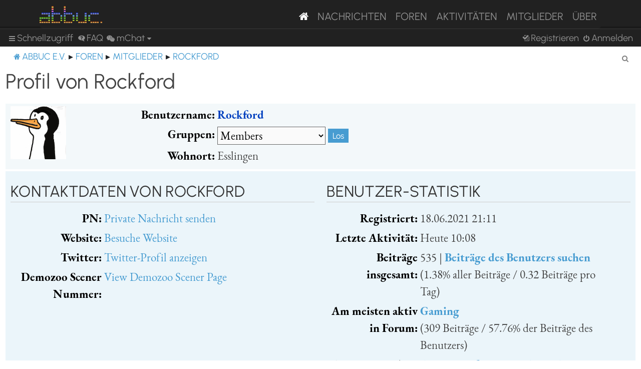

--- FILE ---
content_type: text/html; charset=UTF-8
request_url: https://abbuc.de/forum/memberlist.php?mode=viewprofile&u=64&sid=72a9fe4a0692236c42fc2fcbb00855c6
body_size: 81581
content:
<!DOCTYPE html>
<html dir="ltr" lang="de">
<head>
<meta charset="utf-8" />
<meta http-equiv="X-UA-Compatible" content="IE=edge">
<meta name="viewport" content="width=device-width, initial-scale=1" />


<title>ABBUC e.V. Forum - Profil von Rockford</title>

	<link rel="alternate" type="application/atom+xml" title="Feed - ABBUC e.V. Forum" href="/forum/feed?sid=b91265ebbbc13c739f6d778ac54275f7">			<link rel="alternate" type="application/atom+xml" title="Feed - Neue Themen" href="/forum/feed/topics?sid=b91265ebbbc13c739f6d778ac54275f7">				
	<link rel="canonical" href="http://abbuc.de/forum/memberlist.php?mode=viewprofile&amp;u=64">

<!--
	phpBB style name: proflat
	Based on style:   prosilver (this is the default phpBB3 style)
	Original author:  Tom Beddard ( http://www.subBlue.com/ )
	Modified by:      Mazeltof ( http://www.mazeland.fr/ )
-->

<link href="./assets/css/font-awesome.min.css?assets_version=82" rel="stylesheet">
<link href="./styles/prosilver/theme/stylesheet.css?assets_version=82" rel="stylesheet">
<link href="./styles/abbuc/theme/style_proflat.css?assets_version=82" rel="stylesheet">
<link href="./styles/abbuc/theme/color_proflat.css?assets_version=82" rel="stylesheet">




<!--[if lte IE 9]>
	<link href="./styles/abbuc/theme/tweaks.css?assets_version=82" rel="stylesheet">
<![endif]-->
<!-- WORDPRESS STUFF -->
<link rel='stylesheet' id='dashicons-css'  href='./../wp-includes/css/dashicons.min.css?ver=5.5' type='text/css' media='all' />
<link rel='stylesheet' id='abbuc-bootstrap-css-css'  href='./../wp-content/themes/abbuc/inc/assets/css/bootstrap.min.css?ver=5.5' type='text/css' media='all' />
<!-- <link rel='stylesheet' id='abbuc-fontawesome-cdn-css'  href='./../wp-content/themes/abbuc/inc/assets/css/fontawesome.min.css?ver=5.5' type='text/css' media='all' /> -->
<link rel='stylesheet' id='abbuc-style-css'  href='./../wp-content/themes/abbuc/style.css?ver=5.5' type='text/css' media='all' />
<script type='text/javascript' src='./../wp-includes/js/jquery/jquery.js?ver=1.12.4-wp' id='jquery-js'></script>
<style type="text/css">
	header#masthead, navbar { background: #212121; }
</style>
<!-- END WORDPRESS STUFF -->


<link href="./ext/dmzx/mchat/styles/prosilver/theme/mchat.css?assets_version=82" rel="stylesheet" media="screen" />


</head>
<body id="phpbb" class="nojs notouch section-memberlist ltr ">
<!-- WORDPRESS MASTHEAD -->
<div id="page" class="site">
		<a class="skip-link screen-reader-text" href="#content">Skip to content</a>
			<header id="masthead" class="site-header navbar-static-top navbar-dark" role="banner">
			<div class="container">
				<nav class="navbar navbar-expand-xl p-0" style="background: #212121;">
					<div class="navbar-brand">
						<a class="site-title" href="/"><img class="mastheadimg" src="./../wp-content/themes/abbuc/inc/img/wordmark.png"></a>
						
					</div>
					<button class="navbar-toggler" type="button" data-toggle="collapse" data-target="#main-nav" aria-controls="" aria-expanded="false" aria-label="Toggle navigation">
						<span class="navbar-toggler-icon"></span>
					</button>
	
					<div id="main-nav" class="mainmenu collapse navbar-collapse justify-content-end"><ul id="menu-main-menu" class="navbar-nav"><li itemscope="itemscope" itemtype="https://www.schema.org/SiteNavigationElement" id="menu-item-8096" class="menu-item menu-item-type-post_type menu-item-object-page menu-item-home current-menu-item page_item page-item-2106 current_page_item active menu-item-8096 nav-item"><a href="/" class="nav-link" aria-current="page"><i class="fa fa-home"></i></a></li>
						<li itemscope="itemscope" itemtype="https://www.schema.org/SiteNavigationElement" id="menu-item-8097" class="menu-item menu-item-type-post_type menu-item-object-page menu-item-8097 nav-item"><a title="Nachrichten" href="/nachrichten/" class="nav-link">Nachrichten</a></li>
						<li itemscope="itemscope" itemtype="https://www.schema.org/SiteNavigationElement" id="menu-item-8102" class="menu-item menu-item-type-custom menu-item-object-custom menu-item-8102 nav-item"><a title="Foren" href="/forum/" class="nav-link">Foren</a></li>
						<li itemscope="itemscope" itemtype="https://www.schema.org/SiteNavigationElement" id="menu-item-8201" class="menu-item menu-item-type-post_type menu-item-object-page menu-item-8201 nav-item"><a title="Aktivitäten" href="/aktivitaten/" class="nav-link">Aktivitäten</a></li>
						<li itemscope="itemscope" itemtype="https://www.schema.org/SiteNavigationElement" id="menu-item-8100" class="menu-item menu-item-type-post_type menu-item-object-page menu-item-8100 nav-item"><a title="Mitglieder" href="/mitglieder/" class="nav-link">Mitglieder</a></li>
						<li itemscope="itemscope" itemtype="https://www.schema.org/SiteNavigationElement" id="menu-item-8211" class="menu-item menu-item-type-post_type menu-item-object-page menu-item-8211 nav-item"><a title="Über" href="/ueber/" class="nav-link">Über</a></li>
						</ul></div>
											</nav>
			</div>
		</header><!-- #masthead -->
<!-- WORDPRESS MASTHEAD -->


	<a id="top" class="top-anchor" accesskey="t"></a>
	<div id="page-header">
		<div class="bb-navbar" role="navigation">
	<div class="navbar-container">
	<div class="inner">

	<ul id="nav-main" class="nav-main linklist" role="menubar">

		<li id="quick-links" class="quick-links dropdown-container responsive-menu" data-skip-responsive="true">
			<a href="#" class="dropdown-trigger">
				<i class="icon fa-bars fa-fw" aria-hidden="true"></i><span>Schnellzugriff</span>
			</a>
			<div class="dropdown">
				<div class="pointer"><div class="pointer-inner"></div></div>
				<ul class="dropdown-contents" role="menu">
					
											<li class="separator"></li>
																									<li>
								<a href="./search.php?search_id=unanswered&amp;sid=b91265ebbbc13c739f6d778ac54275f7" role="menuitem">
									<i class="icon fa-file-o fa-fw icon-gray" aria-hidden="true"></i><span>Unbeantwortete Themen</span>
								</a>
							</li>
							<li>
								<a href="./search.php?search_id=active_topics&amp;sid=b91265ebbbc13c739f6d778ac54275f7" role="menuitem">
									<i class="icon fa-file-o fa-fw icon-blue" aria-hidden="true"></i><span>Aktive Themen</span>
								</a>
							</li>
							<li class="separator"></li>
							<li>
								<a href="./search.php?sid=b91265ebbbc13c739f6d778ac54275f7" role="menuitem">
									<i class="icon fa-search fa-fw" aria-hidden="true"></i><span>Suche</span>
								</a>
							</li>
					
											<li class="separator"></li>
													<li>
								<a href="./memberlist.php?sid=b91265ebbbc13c739f6d778ac54275f7" role="menuitem">
									<i class="icon fa-group fa-fw" aria-hidden="true"></i><span>Mitglieder</span>
								</a>
							</li>
																			<li>
								<a href="./memberlist.php?mode=team&amp;sid=b91265ebbbc13c739f6d778ac54275f7" role="menuitem">
									<i class="icon fa-shield fa-fw" aria-hidden="true"></i><span>Das Team</span>
								</a>
							</li>
																<li class="separator"></li>

						<li>
		<a href="/forum/thankslist?tslash=&amp;sid=b91265ebbbc13c739f6d778ac54275f7"  role="menuitem">
			<i class="icon fa-thumbs-o-up fa-fw" aria-hidden="true"></i><span>Thanks list</span>
		</a>
	</li>
				</ul>
			</div>
		</li>

				<li data-skip-responsive="true">
			<a href="/forum/help/faq?sid=b91265ebbbc13c739f6d778ac54275f7" rel="help" title="Häufig gestellte Fragen" role="menuitem">
				<i class="icon fa-question-circle fa-fw" aria-hidden="true"></i><span>FAQ</span>
			</a>
		</li>
			

<li class="mchat-nav" data-skip-responsive="true" data-select-match="mchat">
	<div class="mchat-nav-container dropdown-container">
		<a href="/forum/mchat?sid=b91265ebbbc13c739f6d778ac54275f7" title="No one is chatting" class="mchat-nav-link-title dropdown-trigger" role="menuitem">
			<i class="icon fa fa-weixin fa-fw" aria-hidden="true"></i><span class="mchat-nav-link">mChat</span><i class="icon fa fa-caret-down mchat-nav-caret" aria-hidden="true"></i>
		</a>
		<div class="dropdown">
			<div class="pointer"><div class="pointer-inner"></div></div>
			<ul class="mchat-nav-menu dropdown-contents" role="menu">
													<li class="mchat-nav-custom-page">
						<a href="/forum/mchat?sid=b91265ebbbc13c739f6d778ac54275f7" title="mChat page" role="menuitem">
							<i class="icon fa fa-weixin fa-fw" aria-hidden="true"></i><span>mChat page</span>
						</a>
					</li>
																	<li class="mchat-nav-archive">
						<a href="/forum/mchat/archive?sid=b91265ebbbc13c739f6d778ac54275f7" title="Archive" role="menuitem">
							<i class="icon fa fa-history fa-fw" aria-hidden="true"></i><span>Archive</span>
						</a>
					</li>
																											</ul>
		</div>
	</div>
</li>

				
			<li class="rightside"  data-skip-responsive="true">
			<a href="./ucp.php?mode=login&amp;redirect=memberlist.php%3Fmode%3Dviewprofile%26u%3D64&amp;sid=b91265ebbbc13c739f6d778ac54275f7" title="Anmelden" accesskey="x" role="menuitem">
				<i class="icon fa-power-off fa-fw" aria-hidden="true"></i><span>Anmelden</span>
			</a>
		</li>
					<li class="rightside" data-skip-responsive="true">
				<a href="./ucp.php?mode=register&amp;sid=b91265ebbbc13c739f6d778ac54275f7" role="menuitem">
					<i class="icon fa-pencil-square-o  fa-fw" aria-hidden="true"></i><span>Registrieren</span>
				</a>
			</li>
						</ul>
	</div>
	</div>
</div>	</div>

<div id="wrap" class="wrap">

				<div class="bb-navbar" role="navigation">
	<div class="inner">

	<ul id="nav-breadcrumbs" class="nav-breadcrumbs linklist navlinks" role="menubar">
								<li class="breadcrumbs" itemscope itemtype="http://schema.org/BreadcrumbList">
							<span class="crumb"  itemtype="http://schema.org/ListItem" itemprop="itemListElement" itemscope><a href="https://abbuc.de" itemtype="https://schema.org/Thing" itemscope itemprop="item" data-navbar-reference="home"><i class="icon fa-home fa-fw" aria-hidden="true"></i><span itemprop="name">ABBUC e.V.</span></a><meta itemprop="position" content="1" /></span>
										<span class="crumb"  itemtype="http://schema.org/ListItem" itemprop="itemListElement" itemscope><a href="./index.php?sid=b91265ebbbc13c739f6d778ac54275f7" itemtype="https://schema.org/Thing" itemscope itemprop="item" accesskey="h" data-navbar-reference="index"><span itemprop="name">Foren</span></a><meta itemprop="position" content="2" /></span>

																			<span class="crumb"  itemtype="http://schema.org/ListItem" itemprop="itemListElement" itemscope><a href="./memberlist.php?sid=b91265ebbbc13c739f6d778ac54275f7" itemtype="https://schema.org/Thing" itemscope itemprop="item"><span itemprop="name">Mitglieder</span></a><meta itemprop="position" content="3" /></span>
																							<span class="crumb"  itemtype="http://schema.org/ListItem" itemprop="itemListElement" itemscope><a href="./memberlist.php?mode=viewprofile&u=64&amp;sid=b91265ebbbc13c739f6d778ac54275f7" itemtype="https://schema.org/Thing" itemscope itemprop="item"><span itemprop="name">Rockford</span></a><meta itemprop="position" content="4" /></span>
												</li>
		
					<li class="rightside responsive-search">
				<a href="./search.php?sid=b91265ebbbc13c739f6d778ac54275f7" title="Zeigt die erweiterten Suchoptionen an" role="menuitem">
					<i class="icon fa-search fa-fw" aria-hidden="true"></i><span class="sr-only">Suche</span>
				</a>
			</li>
		
			</ul>

	</div>
</div>

	
	<a id="start_here" class="anchor"></a>
	<div id="page-body" class="page-body" role="main">

		
		
<h2 class="memberlist-title">Profil von Rockford</h2>


<form method="post" action="./memberlist.php?mode=group&amp;sid=b91265ebbbc13c739f6d778ac54275f7" id="viewprofile" class="viewprofile">
<div class="panel bg1">
	<div class="inner">
				<dl class="left-box">
			<dt class="profile-avatar"><img class="avatar" src="./download/file.php?avatar=64_1624050962.png" width="111" height="106" alt="Benutzeravatar" /></dt>
														</dl>
	
	<dl class="left-box details profile-details">
		<dt>Benutzername:</dt>
		<dd>
			<span style="color: #0040BF; font-weight: bold;">Rockford</span>														</dd>
								<dt>Gruppen:</dt> <dd><select name="g"><option value="4">Globale Moderatoren</option><option value="8" selected="selected">Members</option><option value="2">Registrierte Benutzer</option></select> <input type="submit" name="submit" value="Los" class="button2" /></dd>											<dt>Wohnort:</dt> <dd>Esslingen</dd>
																													</dl>

	</div>
</div>

<div class="panel bg2">
	<div class="inner">

	<div class="column1">
		<h3>Kontaktdaten von Rockford</h3>

		<dl class="details">
				<dt>PN:</dt> <dd><a href="./ucp.php?i=pm&amp;mode=compose&amp;u=64&amp;sid=b91265ebbbc13c739f6d778ac54275f7">Private Nachricht senden</a></dd>																		<dt>Website:</dt>
									<dd><a href="https://www.gringo-comics.de">Besuche Website</a></dd>
																<dt>Twitter:</dt>
									<dd><a href="http://twitter.com/gringocomics">Twitter-Profil anzeigen</a></dd>
																<dt>Demozoo Scener Nummer:</dt>
									<dd><a href="https://demozoo.org/sceners/44561/">View Demozoo Scener Page</a></dd>
															</dl>
	</div>

	<div class="column2">
		<h3>Benutzer-Statistik</h3>
		<dl class="details">
						<dt>Registriert:</dt> <dd>18.06.2021 21:11</dd>
			<dt>Letzte Aktivität:</dt> <dd>Heute 10:08</dd>
						<dt>Beiträge insgesamt:</dt>
				<dd>535 | <strong><a href="./search.php?author_id=64&amp;sr=posts&amp;sid=b91265ebbbc13c739f6d778ac54275f7">Beiträge des Benutzers suchen</a></strong>					<br />(1.38% aller Beiträge / 0.32 Beiträge pro Tag)									</dd>
							<dt>Am meisten aktiv in Forum:</dt> <dd><strong><a href="./viewforum.php?f=16&amp;sid=b91265ebbbc13c739f6d778ac54275f7">Gaming</a></strong><br />(309 Beiträge / 57.76% der Beiträge des Benutzers)</dd>
				<dt>Am meisten aktiv in Thema:</dt> <dd><strong><a href="./viewtopic.php?t=21&amp;sid=b91265ebbbc13c739f6d778ac54275f7">ABBUC Softwarewettbewerb 2021</a></strong><br />(22 Beiträge / 4.11% der Beiträge des Benutzers)</dd>
								</dl>
	</div>

	</div>
</div>

<div class="panel bg1">
	<div class="inner">

		<h3>Signatur</h3>

		<div class="postbody"><div class="signature standalone">___________________________________________<br>
Ressortleiter Software. <br>
Link zu meinen eigenen Programmen:<br>
<a href="http://demozoo.org/sceners/44561/" class="postlink">http://demozoo.org/sceners/44561/ </a></div></div>

	</div>
</div>

</form>

<div class="panel bg1">
	<div class="inner">
	<h3>Thanks list</h3>
				<div class="column1">
						<dl>
				<dt>Has&nbsp;thanked: 119 times</dt>
				<dd>
					<a href="#" onclick="phpbb.toggleDisplay('show_thanks'); return false;">View/Close list</a>
					<div id="show_thanks" style="display: none;">
						<span style="float: left;">
															&nbsp;&nbsp;&bull;&nbsp;&nbsp;<a href="./memberlist.php?mode=viewprofile&amp;u=62&amp;sid=b91265ebbbc13c739f6d778ac54275f7" style="color: #0040BF;" class="username-coloured">Sleeπ</a> &#8594; <a href="./viewtopic.php?p=37714&amp;sid=b91265ebbbc13c739f6d778ac54275f7#p37714"> for post</a><br />															&nbsp;&nbsp;&bull;&nbsp;&nbsp;<a href="./memberlist.php?mode=viewprofile&amp;u=272&amp;sid=b91265ebbbc13c739f6d778ac54275f7" class="username">Wizard</a> &#8594; <a href="./viewtopic.php?p=37663&amp;sid=b91265ebbbc13c739f6d778ac54275f7#p37663"> for post</a><br />															&nbsp;&nbsp;&bull;&nbsp;&nbsp;<a href="./memberlist.php?mode=viewprofile&amp;u=272&amp;sid=b91265ebbbc13c739f6d778ac54275f7" class="username">Wizard</a> &#8594; <a href="./viewtopic.php?p=37638&amp;sid=b91265ebbbc13c739f6d778ac54275f7#p37638"> for post</a><br />															&nbsp;&nbsp;&bull;&nbsp;&nbsp;<a href="./memberlist.php?mode=viewprofile&amp;u=63&amp;sid=b91265ebbbc13c739f6d778ac54275f7" style="color: #0040BF;" class="username-coloured">cas</a> &#8594; <a href="./viewtopic.php?p=36929&amp;sid=b91265ebbbc13c739f6d778ac54275f7#p36929"> for post</a><br />															&nbsp;&nbsp;&bull;&nbsp;&nbsp;<a href="./memberlist.php?mode=viewprofile&amp;u=272&amp;sid=b91265ebbbc13c739f6d778ac54275f7" class="username">Wizard</a> &#8594; <a href="./viewtopic.php?p=36811&amp;sid=b91265ebbbc13c739f6d778ac54275f7#p36811"> for post</a><br />															&nbsp;&nbsp;&bull;&nbsp;&nbsp;<a href="./memberlist.php?mode=viewprofile&amp;u=307&amp;sid=b91265ebbbc13c739f6d778ac54275f7" class="username">twh</a> &#8594; <a href="./viewtopic.php?p=36403&amp;sid=b91265ebbbc13c739f6d778ac54275f7#p36403"> for post</a><br />															&nbsp;&nbsp;&bull;&nbsp;&nbsp;<a href="./memberlist.php?mode=viewprofile&amp;u=65&amp;sid=b91265ebbbc13c739f6d778ac54275f7" style="color: #0040BF;" class="username-coloured">atarixle</a> &#8594; <a href="./viewtopic.php?p=36402&amp;sid=b91265ebbbc13c739f6d778ac54275f7#p36402"> for post</a><br />															&nbsp;&nbsp;&bull;&nbsp;&nbsp;<a href="./memberlist.php?mode=viewprofile&amp;u=250&amp;sid=b91265ebbbc13c739f6d778ac54275f7" class="username">Dr. Irata</a> &#8594; <a href="./viewtopic.php?p=36401&amp;sid=b91265ebbbc13c739f6d778ac54275f7#p36401"> for post</a><br />															&nbsp;&nbsp;&bull;&nbsp;&nbsp;<a href="./memberlist.php?mode=viewprofile&amp;u=96&amp;sid=b91265ebbbc13c739f6d778ac54275f7" class="username">Kveldulfur</a> &#8594; <a href="./viewtopic.php?p=35381&amp;sid=b91265ebbbc13c739f6d778ac54275f7#p35381"> for post</a><br />															&nbsp;&nbsp;&bull;&nbsp;&nbsp;<a href="./memberlist.php?mode=viewprofile&amp;u=96&amp;sid=b91265ebbbc13c739f6d778ac54275f7" class="username">Kveldulfur</a> &#8594; <a href="./viewtopic.php?p=34849&amp;sid=b91265ebbbc13c739f6d778ac54275f7#p34849"> for post</a><br />															&nbsp;&nbsp;&bull;&nbsp;&nbsp;<a href="./memberlist.php?mode=viewprofile&amp;u=69&amp;sid=b91265ebbbc13c739f6d778ac54275f7" style="color: #0040BF;" class="username-coloured">CharlieChaplin</a> &#8594; <a href="./viewtopic.php?p=34816&amp;sid=b91265ebbbc13c739f6d778ac54275f7#p34816"> for post</a><br />															&nbsp;&nbsp;&bull;&nbsp;&nbsp;<a href="./memberlist.php?mode=viewprofile&amp;u=72&amp;sid=b91265ebbbc13c739f6d778ac54275f7" style="color: #0040BF;" class="username-coloured">pps</a> &#8594; <a href="./viewtopic.php?p=31373&amp;sid=b91265ebbbc13c739f6d778ac54275f7#p31373"> for post</a><br />															&nbsp;&nbsp;&bull;&nbsp;&nbsp;<a href="./memberlist.php?mode=viewprofile&amp;u=359&amp;sid=b91265ebbbc13c739f6d778ac54275f7" class="username">BöserWatz</a> &#8594; <a href="./viewtopic.php?p=31312&amp;sid=b91265ebbbc13c739f6d778ac54275f7#p31312"> for post</a><br />															&nbsp;&nbsp;&bull;&nbsp;&nbsp;<a href="./memberlist.php?mode=viewprofile&amp;u=63&amp;sid=b91265ebbbc13c739f6d778ac54275f7" style="color: #0040BF;" class="username-coloured">cas</a> &#8594; <a href="./viewtopic.php?p=31311&amp;sid=b91265ebbbc13c739f6d778ac54275f7#p31311"> for post</a><br />															&nbsp;&nbsp;&bull;&nbsp;&nbsp;<a href="./memberlist.php?mode=viewprofile&amp;u=250&amp;sid=b91265ebbbc13c739f6d778ac54275f7" class="username">Dr. Irata</a> &#8594; <a href="./viewtopic.php?p=31306&amp;sid=b91265ebbbc13c739f6d778ac54275f7#p31306"> for post</a><br />															&nbsp;&nbsp;&bull;&nbsp;&nbsp;<a href="./memberlist.php?mode=viewprofile&amp;u=208&amp;sid=b91265ebbbc13c739f6d778ac54275f7" class="username">Bullygoal</a> &#8594; <a href="./viewtopic.php?p=30683&amp;sid=b91265ebbbc13c739f6d778ac54275f7#p30683"> for post</a><br />															&nbsp;&nbsp;&bull;&nbsp;&nbsp;<a href="./memberlist.php?mode=viewprofile&amp;u=54&amp;sid=b91265ebbbc13c739f6d778ac54275f7" style="color: #0040BF;" class="username-coloured">skr</a> &#8594; <a href="./viewtopic.php?p=29467&amp;sid=b91265ebbbc13c739f6d778ac54275f7#p29467"> for post</a><br />															&nbsp;&nbsp;&bull;&nbsp;&nbsp;<a href="./memberlist.php?mode=viewprofile&amp;u=147&amp;sid=b91265ebbbc13c739f6d778ac54275f7" class="username">andymanone</a> &#8594; <a href="./viewtopic.php?p=29343&amp;sid=b91265ebbbc13c739f6d778ac54275f7#p29343"> for post</a><br />															&nbsp;&nbsp;&bull;&nbsp;&nbsp;<a href="./memberlist.php?mode=viewprofile&amp;u=72&amp;sid=b91265ebbbc13c739f6d778ac54275f7" style="color: #0040BF;" class="username-coloured">pps</a> &#8594; <a href="./viewtopic.php?p=19486&amp;sid=b91265ebbbc13c739f6d778ac54275f7#p19486"> for post</a><br />															&nbsp;&nbsp;&bull;&nbsp;&nbsp;<a href="./memberlist.php?mode=viewprofile&amp;u=186&amp;sid=b91265ebbbc13c739f6d778ac54275f7" class="username">wosch</a> &#8594; <a href="./viewtopic.php?p=19480&amp;sid=b91265ebbbc13c739f6d778ac54275f7#p19480"> for post</a><br />															&nbsp;&nbsp;&bull;&nbsp;&nbsp;<a href="./memberlist.php?mode=viewprofile&amp;u=147&amp;sid=b91265ebbbc13c739f6d778ac54275f7" class="username">andymanone</a> &#8594; <a href="./viewtopic.php?p=19479&amp;sid=b91265ebbbc13c739f6d778ac54275f7#p19479"> for post</a><br />															&nbsp;&nbsp;&bull;&nbsp;&nbsp;<a href="./memberlist.php?mode=viewprofile&amp;u=147&amp;sid=b91265ebbbc13c739f6d778ac54275f7" class="username">andymanone</a> &#8594; <a href="./viewtopic.php?p=18908&amp;sid=b91265ebbbc13c739f6d778ac54275f7#p18908"> for post</a><br />															&nbsp;&nbsp;&bull;&nbsp;&nbsp;<a href="./memberlist.php?mode=viewprofile&amp;u=147&amp;sid=b91265ebbbc13c739f6d778ac54275f7" class="username">andymanone</a> &#8594; <a href="./viewtopic.php?p=18397&amp;sid=b91265ebbbc13c739f6d778ac54275f7#p18397"> for post</a><br />															&nbsp;&nbsp;&bull;&nbsp;&nbsp;<a href="./memberlist.php?mode=viewprofile&amp;u=198&amp;sid=b91265ebbbc13c739f6d778ac54275f7" class="username">GoodByteXL</a> &#8594; <a href="./viewtopic.php?p=18195&amp;sid=b91265ebbbc13c739f6d778ac54275f7#p18195"> for post</a><br />															&nbsp;&nbsp;&bull;&nbsp;&nbsp;<a href="./memberlist.php?mode=viewprofile&amp;u=62&amp;sid=b91265ebbbc13c739f6d778ac54275f7" style="color: #0040BF;" class="username-coloured">Sleeπ</a> &#8594; <a href="./viewtopic.php?p=16458&amp;sid=b91265ebbbc13c739f6d778ac54275f7#p16458"> for post</a><br />															&nbsp;&nbsp;&bull;&nbsp;&nbsp;<a href="./memberlist.php?mode=viewprofile&amp;u=62&amp;sid=b91265ebbbc13c739f6d778ac54275f7" style="color: #0040BF;" class="username-coloured">Sleeπ</a> &#8594; <a href="./viewtopic.php?p=16454&amp;sid=b91265ebbbc13c739f6d778ac54275f7#p16454"> for post</a><br />&nbsp;</span><span style="float: left;">															&nbsp;&nbsp;&bull;&nbsp;&nbsp;<a href="./memberlist.php?mode=viewprofile&amp;u=55&amp;sid=b91265ebbbc13c739f6d778ac54275f7" style="color: #0040BF;" class="username-coloured">Yellow_Man</a> &#8594; <a href="./viewtopic.php?p=15387&amp;sid=b91265ebbbc13c739f6d778ac54275f7#p15387"> for post</a><br />															&nbsp;&nbsp;&bull;&nbsp;&nbsp;<a href="./memberlist.php?mode=viewprofile&amp;u=73&amp;sid=b91265ebbbc13c739f6d778ac54275f7" style="color: #0040BF;" class="username-coloured">JAC!</a> &#8594; <a href="./viewtopic.php?p=15386&amp;sid=b91265ebbbc13c739f6d778ac54275f7#p15386"> for post</a><br />															&nbsp;&nbsp;&bull;&nbsp;&nbsp;<a href="./memberlist.php?mode=viewprofile&amp;u=164&amp;sid=b91265ebbbc13c739f6d778ac54275f7" class="username">Tigerduck</a> &#8594; <a href="./viewtopic.php?p=14713&amp;sid=b91265ebbbc13c739f6d778ac54275f7#p14713"> for post</a><br />															&nbsp;&nbsp;&bull;&nbsp;&nbsp;<a href="./memberlist.php?mode=viewprofile&amp;u=147&amp;sid=b91265ebbbc13c739f6d778ac54275f7" class="username">andymanone</a> &#8594; <a href="./viewtopic.php?p=14536&amp;sid=b91265ebbbc13c739f6d778ac54275f7#p14536"> for post</a><br />															&nbsp;&nbsp;&bull;&nbsp;&nbsp;<a href="./memberlist.php?mode=viewprofile&amp;u=66&amp;sid=b91265ebbbc13c739f6d778ac54275f7" style="color: #0040BF;" class="username-coloured">Bunsen</a> &#8594; <a href="./viewtopic.php?p=12964&amp;sid=b91265ebbbc13c739f6d778ac54275f7#p12964"> for post</a><br />															&nbsp;&nbsp;&bull;&nbsp;&nbsp;<a href="./memberlist.php?mode=viewprofile&amp;u=61&amp;sid=b91265ebbbc13c739f6d778ac54275f7" style="color: #0040BF;" class="username-coloured">Mathy</a> &#8594; <a href="./viewtopic.php?p=12245&amp;sid=b91265ebbbc13c739f6d778ac54275f7#p12245"> for post</a><br />															&nbsp;&nbsp;&bull;&nbsp;&nbsp;<a href="./memberlist.php?mode=viewprofile&amp;u=309&amp;sid=b91265ebbbc13c739f6d778ac54275f7" class="username">MichaG</a> &#8594; <a href="./viewtopic.php?p=12226&amp;sid=b91265ebbbc13c739f6d778ac54275f7#p12226"> for post</a><br />															&nbsp;&nbsp;&bull;&nbsp;&nbsp;<a href="./memberlist.php?mode=viewprofile&amp;u=250&amp;sid=b91265ebbbc13c739f6d778ac54275f7" class="username">Dr. Irata</a> &#8594; <a href="./viewtopic.php?p=10948&amp;sid=b91265ebbbc13c739f6d778ac54275f7#p10948"> for post</a><br />															&nbsp;&nbsp;&bull;&nbsp;&nbsp;<a href="./memberlist.php?mode=viewprofile&amp;u=79&amp;sid=b91265ebbbc13c739f6d778ac54275f7" class="username">tschak909</a> &#8594; <a href="./viewtopic.php?p=10845&amp;sid=b91265ebbbc13c739f6d778ac54275f7#p10845"> for post</a><br />															&nbsp;&nbsp;&bull;&nbsp;&nbsp;<a href="./memberlist.php?mode=viewprofile&amp;u=96&amp;sid=b91265ebbbc13c739f6d778ac54275f7" class="username">Kveldulfur</a> &#8594; <a href="./viewtopic.php?p=10509&amp;sid=b91265ebbbc13c739f6d778ac54275f7#p10509"> for post</a><br />															&nbsp;&nbsp;&bull;&nbsp;&nbsp;<a href="./memberlist.php?mode=viewprofile&amp;u=252&amp;sid=b91265ebbbc13c739f6d778ac54275f7" class="username">LarsImNetz</a> &#8594; <a href="./viewtopic.php?p=10496&amp;sid=b91265ebbbc13c739f6d778ac54275f7#p10496"> for post</a><br />															&nbsp;&nbsp;&bull;&nbsp;&nbsp;<a href="./memberlist.php?mode=viewprofile&amp;u=292&amp;sid=b91265ebbbc13c739f6d778ac54275f7" class="username">Dietrich</a> &#8594; <a href="./viewtopic.php?p=10493&amp;sid=b91265ebbbc13c739f6d778ac54275f7#p10493"> for post</a><br />															&nbsp;&nbsp;&bull;&nbsp;&nbsp;<a href="./memberlist.php?mode=viewprofile&amp;u=213&amp;sid=b91265ebbbc13c739f6d778ac54275f7" class="username">FlorianD</a> &#8594; <a href="./viewtopic.php?p=10299&amp;sid=b91265ebbbc13c739f6d778ac54275f7#p10299"> for post</a><br />															&nbsp;&nbsp;&bull;&nbsp;&nbsp;<a href="./memberlist.php?mode=viewprofile&amp;u=61&amp;sid=b91265ebbbc13c739f6d778ac54275f7" style="color: #0040BF;" class="username-coloured">Mathy</a> &#8594; <a href="./viewtopic.php?p=10298&amp;sid=b91265ebbbc13c739f6d778ac54275f7#p10298"> for post</a><br />															&nbsp;&nbsp;&bull;&nbsp;&nbsp;<a href="./memberlist.php?mode=viewprofile&amp;u=107&amp;sid=b91265ebbbc13c739f6d778ac54275f7" class="username">Olix</a> &#8594; <a href="./viewtopic.php?p=9971&amp;sid=b91265ebbbc13c739f6d778ac54275f7#p9971"> for post</a><br />															&nbsp;&nbsp;&bull;&nbsp;&nbsp;<a href="./memberlist.php?mode=viewprofile&amp;u=372&amp;sid=b91265ebbbc13c739f6d778ac54275f7" class="username">6502</a> &#8594; <a href="./viewtopic.php?p=9611&amp;sid=b91265ebbbc13c739f6d778ac54275f7#p9611"> for post</a><br />															&nbsp;&nbsp;&bull;&nbsp;&nbsp;<a href="./memberlist.php?mode=viewprofile&amp;u=161&amp;sid=b91265ebbbc13c739f6d778ac54275f7" class="username">Janzh</a> &#8594; <a href="./viewtopic.php?p=9304&amp;sid=b91265ebbbc13c739f6d778ac54275f7#p9304"> for post</a><br />															&nbsp;&nbsp;&bull;&nbsp;&nbsp;<a href="./memberlist.php?mode=viewprofile&amp;u=250&amp;sid=b91265ebbbc13c739f6d778ac54275f7" class="username">Dr. Irata</a> &#8594; <a href="./viewtopic.php?p=9006&amp;sid=b91265ebbbc13c739f6d778ac54275f7#p9006"> for post</a><br />															&nbsp;&nbsp;&bull;&nbsp;&nbsp;<a href="./memberlist.php?mode=viewprofile&amp;u=250&amp;sid=b91265ebbbc13c739f6d778ac54275f7" class="username">Dr. Irata</a> &#8594; <a href="./viewtopic.php?p=8919&amp;sid=b91265ebbbc13c739f6d778ac54275f7#p8919"> for post</a><br />															&nbsp;&nbsp;&bull;&nbsp;&nbsp;<a href="./memberlist.php?mode=viewprofile&amp;u=145&amp;sid=b91265ebbbc13c739f6d778ac54275f7" class="username">panamajoe</a> &#8594; <a href="./viewtopic.php?p=8698&amp;sid=b91265ebbbc13c739f6d778ac54275f7#p8698"> for post</a><br />															&nbsp;&nbsp;&bull;&nbsp;&nbsp;<a href="./memberlist.php?mode=viewprofile&amp;u=69&amp;sid=b91265ebbbc13c739f6d778ac54275f7" style="color: #0040BF;" class="username-coloured">CharlieChaplin</a> &#8594; <a href="./viewtopic.php?p=8664&amp;sid=b91265ebbbc13c739f6d778ac54275f7#p8664"> for post</a><br />															&nbsp;&nbsp;&bull;&nbsp;&nbsp;<a href="./memberlist.php?mode=viewprofile&amp;u=186&amp;sid=b91265ebbbc13c739f6d778ac54275f7" class="username">wosch</a> &#8594; <a href="./viewtopic.php?p=8457&amp;sid=b91265ebbbc13c739f6d778ac54275f7#p8457"> for post</a><br />															&nbsp;&nbsp;&bull;&nbsp;&nbsp;<a href="./memberlist.php?mode=viewprofile&amp;u=147&amp;sid=b91265ebbbc13c739f6d778ac54275f7" class="username">andymanone</a> &#8594; <a href="./viewtopic.php?p=8456&amp;sid=b91265ebbbc13c739f6d778ac54275f7#p8456"> for post</a><br />															&nbsp;&nbsp;&bull;&nbsp;&nbsp;<a href="./memberlist.php?mode=viewprofile&amp;u=145&amp;sid=b91265ebbbc13c739f6d778ac54275f7" class="username">panamajoe</a> &#8594; <a href="./viewtopic.php?p=8455&amp;sid=b91265ebbbc13c739f6d778ac54275f7#p8455"> for post</a><br />															&nbsp;&nbsp;&bull;&nbsp;&nbsp;<a href="./memberlist.php?mode=viewprofile&amp;u=69&amp;sid=b91265ebbbc13c739f6d778ac54275f7" style="color: #0040BF;" class="username-coloured">CharlieChaplin</a> &#8594; <a href="./viewtopic.php?p=7917&amp;sid=b91265ebbbc13c739f6d778ac54275f7#p7917"> for post</a><br />															&nbsp;&nbsp;&bull;&nbsp;&nbsp;<a href="./memberlist.php?mode=viewprofile&amp;u=96&amp;sid=b91265ebbbc13c739f6d778ac54275f7" class="username">Kveldulfur</a> &#8594; <a href="./viewtopic.php?p=7916&amp;sid=b91265ebbbc13c739f6d778ac54275f7#p7916"> for post</a><br />&nbsp;</span><span style="float: left;">															&nbsp;&nbsp;&bull;&nbsp;&nbsp;<a href="./memberlist.php?mode=viewprofile&amp;u=65&amp;sid=b91265ebbbc13c739f6d778ac54275f7" style="color: #0040BF;" class="username-coloured">atarixle</a> &#8594; <a href="./viewtopic.php?p=7679&amp;sid=b91265ebbbc13c739f6d778ac54275f7#p7679"> for post</a><br />															&nbsp;&nbsp;&bull;&nbsp;&nbsp;<a href="./memberlist.php?mode=viewprofile&amp;u=266&amp;sid=b91265ebbbc13c739f6d778ac54275f7" class="username">pancio</a> &#8594; <a href="./viewtopic.php?p=7513&amp;sid=b91265ebbbc13c739f6d778ac54275f7#p7513"> for post</a><br />															&nbsp;&nbsp;&bull;&nbsp;&nbsp;<a href="./memberlist.php?mode=viewprofile&amp;u=169&amp;sid=b91265ebbbc13c739f6d778ac54275f7" class="username">mp-one</a> &#8594; <a href="./viewtopic.php?p=7390&amp;sid=b91265ebbbc13c739f6d778ac54275f7#p7390"> for post</a><br />															&nbsp;&nbsp;&bull;&nbsp;&nbsp;<a href="./memberlist.php?mode=viewprofile&amp;u=252&amp;sid=b91265ebbbc13c739f6d778ac54275f7" class="username">LarsImNetz</a> &#8594; <a href="./viewtopic.php?p=7384&amp;sid=b91265ebbbc13c739f6d778ac54275f7#p7384"> for post</a><br />															&nbsp;&nbsp;&bull;&nbsp;&nbsp;<a href="./memberlist.php?mode=viewprofile&amp;u=323&amp;sid=b91265ebbbc13c739f6d778ac54275f7" class="username">Erhard</a> &#8594; <a href="./viewtopic.php?p=7147&amp;sid=b91265ebbbc13c739f6d778ac54275f7#p7147"> for post</a><br />															&nbsp;&nbsp;&bull;&nbsp;&nbsp;<a href="./memberlist.php?mode=viewprofile&amp;u=61&amp;sid=b91265ebbbc13c739f6d778ac54275f7" style="color: #0040BF;" class="username-coloured">Mathy</a> &#8594; <a href="./viewtopic.php?p=7046&amp;sid=b91265ebbbc13c739f6d778ac54275f7#p7046"> for post</a><br />															&nbsp;&nbsp;&bull;&nbsp;&nbsp;<a href="./memberlist.php?mode=viewprofile&amp;u=62&amp;sid=b91265ebbbc13c739f6d778ac54275f7" style="color: #0040BF;" class="username-coloured">Sleeπ</a> &#8594; <a href="./viewtopic.php?p=7024&amp;sid=b91265ebbbc13c739f6d778ac54275f7#p7024"> for post</a><br />															&nbsp;&nbsp;&bull;&nbsp;&nbsp;<a href="./memberlist.php?mode=viewprofile&amp;u=107&amp;sid=b91265ebbbc13c739f6d778ac54275f7" class="username">Olix</a> &#8594; <a href="./viewtopic.php?p=6943&amp;sid=b91265ebbbc13c739f6d778ac54275f7#p6943"> for post</a><br />															&nbsp;&nbsp;&bull;&nbsp;&nbsp;<a href="./memberlist.php?mode=viewprofile&amp;u=61&amp;sid=b91265ebbbc13c739f6d778ac54275f7" style="color: #0040BF;" class="username-coloured">Mathy</a> &#8594; <a href="./viewtopic.php?p=6768&amp;sid=b91265ebbbc13c739f6d778ac54275f7#p6768"> for post</a><br />															&nbsp;&nbsp;&bull;&nbsp;&nbsp;<a href="./memberlist.php?mode=viewprofile&amp;u=79&amp;sid=b91265ebbbc13c739f6d778ac54275f7" class="username">tschak909</a> &#8594; <a href="./viewtopic.php?p=6324&amp;sid=b91265ebbbc13c739f6d778ac54275f7#p6324"> for post</a><br />															&nbsp;&nbsp;&bull;&nbsp;&nbsp;<a href="./memberlist.php?mode=viewprofile&amp;u=79&amp;sid=b91265ebbbc13c739f6d778ac54275f7" class="username">tschak909</a> &#8594; <a href="./viewtopic.php?p=6199&amp;sid=b91265ebbbc13c739f6d778ac54275f7#p6199"> for post</a><br />															&nbsp;&nbsp;&bull;&nbsp;&nbsp;<a href="./memberlist.php?mode=viewprofile&amp;u=147&amp;sid=b91265ebbbc13c739f6d778ac54275f7" class="username">andymanone</a> &#8594; <a href="./viewtopic.php?p=6191&amp;sid=b91265ebbbc13c739f6d778ac54275f7#p6191"> for post</a><br />															&nbsp;&nbsp;&bull;&nbsp;&nbsp;<a href="./memberlist.php?mode=viewprofile&amp;u=121&amp;sid=b91265ebbbc13c739f6d778ac54275f7" class="username">yenzee</a> &#8594; <a href="./viewtopic.php?p=6190&amp;sid=b91265ebbbc13c739f6d778ac54275f7#p6190"> for post</a><br />															&nbsp;&nbsp;&bull;&nbsp;&nbsp;<a href="./memberlist.php?mode=viewprofile&amp;u=61&amp;sid=b91265ebbbc13c739f6d778ac54275f7" style="color: #0040BF;" class="username-coloured">Mathy</a> &#8594; <a href="./viewtopic.php?p=5693&amp;sid=b91265ebbbc13c739f6d778ac54275f7#p5693"> for post</a><br />															&nbsp;&nbsp;&bull;&nbsp;&nbsp;<a href="./memberlist.php?mode=viewprofile&amp;u=323&amp;sid=b91265ebbbc13c739f6d778ac54275f7" class="username">Erhard</a> &#8594; <a href="./viewtopic.php?p=5646&amp;sid=b91265ebbbc13c739f6d778ac54275f7#p5646"> for post</a><br />															&nbsp;&nbsp;&bull;&nbsp;&nbsp;<a href="./memberlist.php?mode=viewprofile&amp;u=98&amp;sid=b91265ebbbc13c739f6d778ac54275f7" class="username">DjayBee</a> &#8594; <a href="./viewtopic.php?p=5641&amp;sid=b91265ebbbc13c739f6d778ac54275f7#p5641"> for post</a><br />															&nbsp;&nbsp;&bull;&nbsp;&nbsp;<a href="./memberlist.php?mode=viewprofile&amp;u=63&amp;sid=b91265ebbbc13c739f6d778ac54275f7" style="color: #0040BF;" class="username-coloured">cas</a> &#8594; <a href="./viewtopic.php?p=5236&amp;sid=b91265ebbbc13c739f6d778ac54275f7#p5236"> for post</a><br />															&nbsp;&nbsp;&bull;&nbsp;&nbsp;<a href="./memberlist.php?mode=viewprofile&amp;u=70&amp;sid=b91265ebbbc13c739f6d778ac54275f7" style="color: #0040BF;" class="username-coloured">luckybuck</a> &#8594; <a href="./viewtopic.php?p=5228&amp;sid=b91265ebbbc13c739f6d778ac54275f7#p5228"> for post</a><br />															&nbsp;&nbsp;&bull;&nbsp;&nbsp;<a href="./memberlist.php?mode=viewprofile&amp;u=69&amp;sid=b91265ebbbc13c739f6d778ac54275f7" style="color: #0040BF;" class="username-coloured">CharlieChaplin</a> &#8594; <a href="./viewtopic.php?p=5207&amp;sid=b91265ebbbc13c739f6d778ac54275f7#p5207"> for post</a><br />															&nbsp;&nbsp;&bull;&nbsp;&nbsp;<a href="./memberlist.php?mode=viewprofile&amp;u=171&amp;sid=b91265ebbbc13c739f6d778ac54275f7" class="username">Bernd</a> &#8594; <a href="./viewtopic.php?p=4588&amp;sid=b91265ebbbc13c739f6d778ac54275f7#p4588"> for post</a><br />															&nbsp;&nbsp;&bull;&nbsp;&nbsp;<a href="./memberlist.php?mode=viewprofile&amp;u=61&amp;sid=b91265ebbbc13c739f6d778ac54275f7" style="color: #0040BF;" class="username-coloured">Mathy</a> &#8594; <a href="./viewtopic.php?p=4128&amp;sid=b91265ebbbc13c739f6d778ac54275f7#p4128"> for post</a><br />															&nbsp;&nbsp;&bull;&nbsp;&nbsp;<a href="./memberlist.php?mode=viewprofile&amp;u=63&amp;sid=b91265ebbbc13c739f6d778ac54275f7" style="color: #0040BF;" class="username-coloured">cas</a> &#8594; <a href="./viewtopic.php?p=4092&amp;sid=b91265ebbbc13c739f6d778ac54275f7#p4092"> for post</a><br />															&nbsp;&nbsp;&bull;&nbsp;&nbsp;<a href="./memberlist.php?mode=viewprofile&amp;u=116&amp;sid=b91265ebbbc13c739f6d778ac54275f7" class="username">hermann</a> &#8594; <a href="./viewtopic.php?p=4090&amp;sid=b91265ebbbc13c739f6d778ac54275f7#p4090"> for post</a><br />															&nbsp;&nbsp;&bull;&nbsp;&nbsp;<a href="./memberlist.php?mode=viewprofile&amp;u=63&amp;sid=b91265ebbbc13c739f6d778ac54275f7" style="color: #0040BF;" class="username-coloured">cas</a> &#8594; <a href="./viewtopic.php?p=4088&amp;sid=b91265ebbbc13c739f6d778ac54275f7#p4088"> for post</a><br />															&nbsp;&nbsp;&bull;&nbsp;&nbsp;<a href="./memberlist.php?mode=viewprofile&amp;u=164&amp;sid=b91265ebbbc13c739f6d778ac54275f7" class="username">Tigerduck</a> &#8594; <a href="./viewtopic.php?p=3892&amp;sid=b91265ebbbc13c739f6d778ac54275f7#p3892"> for post</a><br />															&nbsp;&nbsp;&bull;&nbsp;&nbsp;<a href="./memberlist.php?mode=viewprofile&amp;u=2&amp;sid=b91265ebbbc13c739f6d778ac54275f7" style="color: #0040BF;" class="username-coloured">forumadmin</a> &#8594; <a href="./viewtopic.php?p=3889&amp;sid=b91265ebbbc13c739f6d778ac54275f7#p3889"> for post</a><br />&nbsp;</span><span style="float: left;">															&nbsp;&nbsp;&bull;&nbsp;&nbsp;<a href="./memberlist.php?mode=viewprofile&amp;u=253&amp;sid=b91265ebbbc13c739f6d778ac54275f7" class="username">Powersoft</a> &#8594; <a href="./viewtopic.php?p=3878&amp;sid=b91265ebbbc13c739f6d778ac54275f7#p3878"> for post</a><br />															&nbsp;&nbsp;&bull;&nbsp;&nbsp;<a href="./memberlist.php?mode=viewprofile&amp;u=62&amp;sid=b91265ebbbc13c739f6d778ac54275f7" style="color: #0040BF;" class="username-coloured">Sleeπ</a> &#8594; <a href="./viewtopic.php?p=3868&amp;sid=b91265ebbbc13c739f6d778ac54275f7#p3868"> for post</a><br />															&nbsp;&nbsp;&bull;&nbsp;&nbsp;<a href="./memberlist.php?mode=viewprofile&amp;u=171&amp;sid=b91265ebbbc13c739f6d778ac54275f7" class="username">Bernd</a> &#8594; <a href="./viewtopic.php?p=3866&amp;sid=b91265ebbbc13c739f6d778ac54275f7#p3866"> for post</a><br />															&nbsp;&nbsp;&bull;&nbsp;&nbsp;<a href="./memberlist.php?mode=viewprofile&amp;u=171&amp;sid=b91265ebbbc13c739f6d778ac54275f7" class="username">Bernd</a> &#8594; <a href="./viewtopic.php?p=3856&amp;sid=b91265ebbbc13c739f6d778ac54275f7#p3856"> for post</a><br />															&nbsp;&nbsp;&bull;&nbsp;&nbsp;<a href="./memberlist.php?mode=viewprofile&amp;u=198&amp;sid=b91265ebbbc13c739f6d778ac54275f7" class="username">GoodByteXL</a> &#8594; <a href="./viewtopic.php?p=3717&amp;sid=b91265ebbbc13c739f6d778ac54275f7#p3717"> for post</a><br />															&nbsp;&nbsp;&bull;&nbsp;&nbsp;<a href="./memberlist.php?mode=viewprofile&amp;u=61&amp;sid=b91265ebbbc13c739f6d778ac54275f7" style="color: #0040BF;" class="username-coloured">Mathy</a> &#8594; <a href="./viewtopic.php?p=3578&amp;sid=b91265ebbbc13c739f6d778ac54275f7#p3578"> for post</a><br />															&nbsp;&nbsp;&bull;&nbsp;&nbsp;<a href="./memberlist.php?mode=viewprofile&amp;u=61&amp;sid=b91265ebbbc13c739f6d778ac54275f7" style="color: #0040BF;" class="username-coloured">Mathy</a> &#8594; <a href="./viewtopic.php?p=3550&amp;sid=b91265ebbbc13c739f6d778ac54275f7#p3550"> for post</a><br />															&nbsp;&nbsp;&bull;&nbsp;&nbsp;<a href="./memberlist.php?mode=viewprofile&amp;u=72&amp;sid=b91265ebbbc13c739f6d778ac54275f7" style="color: #0040BF;" class="username-coloured">pps</a> &#8594; <a href="./viewtopic.php?p=3536&amp;sid=b91265ebbbc13c739f6d778ac54275f7#p3536"> for post</a><br />															&nbsp;&nbsp;&bull;&nbsp;&nbsp;<a href="./memberlist.php?mode=viewprofile&amp;u=56&amp;sid=b91265ebbbc13c739f6d778ac54275f7" style="color: #0040BF;" class="username-coloured">8Bitjunkie</a> &#8594; <a href="./viewtopic.php?p=3527&amp;sid=b91265ebbbc13c739f6d778ac54275f7#p3527"> for post</a><br />															&nbsp;&nbsp;&bull;&nbsp;&nbsp;<a href="./memberlist.php?mode=viewprofile&amp;u=258&amp;sid=b91265ebbbc13c739f6d778ac54275f7" class="username">dl7ukk</a> &#8594; <a href="./viewtopic.php?p=3515&amp;sid=b91265ebbbc13c739f6d778ac54275f7#p3515"> for post</a><br />															&nbsp;&nbsp;&bull;&nbsp;&nbsp;<a href="./memberlist.php?mode=viewprofile&amp;u=67&amp;sid=b91265ebbbc13c739f6d778ac54275f7" class="username">u0679</a> &#8594; <a href="./viewtopic.php?p=3512&amp;sid=b91265ebbbc13c739f6d778ac54275f7#p3512"> for post</a><br />															&nbsp;&nbsp;&bull;&nbsp;&nbsp;<a href="./memberlist.php?mode=viewprofile&amp;u=171&amp;sid=b91265ebbbc13c739f6d778ac54275f7" class="username">Bernd</a> &#8594; <a href="./viewtopic.php?p=3510&amp;sid=b91265ebbbc13c739f6d778ac54275f7#p3510"> for post</a><br />															&nbsp;&nbsp;&bull;&nbsp;&nbsp;<a href="./memberlist.php?mode=viewprofile&amp;u=72&amp;sid=b91265ebbbc13c739f6d778ac54275f7" style="color: #0040BF;" class="username-coloured">pps</a> &#8594; <a href="./viewtopic.php?p=3469&amp;sid=b91265ebbbc13c739f6d778ac54275f7#p3469"> for post</a><br />															&nbsp;&nbsp;&bull;&nbsp;&nbsp;<a href="./memberlist.php?mode=viewprofile&amp;u=63&amp;sid=b91265ebbbc13c739f6d778ac54275f7" style="color: #0040BF;" class="username-coloured">cas</a> &#8594; <a href="./viewtopic.php?p=3417&amp;sid=b91265ebbbc13c739f6d778ac54275f7#p3417"> for post</a><br />															&nbsp;&nbsp;&bull;&nbsp;&nbsp;<a href="./memberlist.php?mode=viewprofile&amp;u=147&amp;sid=b91265ebbbc13c739f6d778ac54275f7" class="username">andymanone</a> &#8594; <a href="./viewtopic.php?p=3103&amp;sid=b91265ebbbc13c739f6d778ac54275f7#p3103"> for post</a><br />															&nbsp;&nbsp;&bull;&nbsp;&nbsp;<a href="./memberlist.php?mode=viewprofile&amp;u=250&amp;sid=b91265ebbbc13c739f6d778ac54275f7" class="username">Dr. Irata</a> &#8594; <a href="./viewtopic.php?p=3054&amp;sid=b91265ebbbc13c739f6d778ac54275f7#p3054"> for post</a><br />															&nbsp;&nbsp;&bull;&nbsp;&nbsp;<a href="./memberlist.php?mode=viewprofile&amp;u=209&amp;sid=b91265ebbbc13c739f6d778ac54275f7" class="username">MarGUS_XXL</a> &#8594; <a href="./viewtopic.php?p=3050&amp;sid=b91265ebbbc13c739f6d778ac54275f7#p3050"> for post</a><br />															&nbsp;&nbsp;&bull;&nbsp;&nbsp;<a href="./memberlist.php?mode=viewprofile&amp;u=240&amp;sid=b91265ebbbc13c739f6d778ac54275f7" class="username">sikor</a> &#8594; <a href="./viewtopic.php?p=3037&amp;sid=b91265ebbbc13c739f6d778ac54275f7#p3037"> for post</a><br />															&nbsp;&nbsp;&bull;&nbsp;&nbsp;<a href="./memberlist.php?mode=viewprofile&amp;u=147&amp;sid=b91265ebbbc13c739f6d778ac54275f7" class="username">andymanone</a> &#8594; <a href="./viewtopic.php?p=2993&amp;sid=b91265ebbbc13c739f6d778ac54275f7#p2993"> for post</a><br />															&nbsp;&nbsp;&bull;&nbsp;&nbsp;<a href="./memberlist.php?mode=viewprofile&amp;u=292&amp;sid=b91265ebbbc13c739f6d778ac54275f7" class="username">Dietrich</a> &#8594; <a href="./viewtopic.php?p=2889&amp;sid=b91265ebbbc13c739f6d778ac54275f7#p2889"> for post</a><br />															&nbsp;&nbsp;&bull;&nbsp;&nbsp;<a href="./memberlist.php?mode=viewprofile&amp;u=123&amp;sid=b91265ebbbc13c739f6d778ac54275f7" class="username">Tron04</a> &#8594; <a href="./viewtopic.php?p=2736&amp;sid=b91265ebbbc13c739f6d778ac54275f7#p2736"> for post</a><br />															&nbsp;&nbsp;&bull;&nbsp;&nbsp;<a href="./memberlist.php?mode=viewprofile&amp;u=67&amp;sid=b91265ebbbc13c739f6d778ac54275f7" class="username">u0679</a> &#8594; <a href="./viewtopic.php?p=2630&amp;sid=b91265ebbbc13c739f6d778ac54275f7#p2630"> for post</a><br />													</span>
						<span style="float: left;">&nbsp; and 19 more users</span>					</div>
				</dd>
			</dl>
		</div>
						<div class="column2">
						<dl>
				<dt>Been&nbsp;thanked: 141 times</dt>
				<dd>
					<a href="#" onclick="phpbb.toggleDisplay('show_thanked'); return false;">View/Close list</a>
					<div id="show_thanked" style="display: none;">
						<span style="float: left;">
															&nbsp;&nbsp;&bull;&nbsp;&nbsp;<a href="./memberlist.php?mode=viewprofile&amp;u=208&amp;sid=b91265ebbbc13c739f6d778ac54275f7" class="username">Bullygoal</a> &#8594; <a href="./viewtopic.php?p=37027&amp;sid=b91265ebbbc13c739f6d778ac54275f7#p37027"> for post</a><br />															&nbsp;&nbsp;&bull;&nbsp;&nbsp;<a href="./memberlist.php?mode=viewprofile&amp;u=125&amp;sid=b91265ebbbc13c739f6d778ac54275f7" class="username">24sumo</a> &#8594; <a href="./viewtopic.php?p=36404&amp;sid=b91265ebbbc13c739f6d778ac54275f7#p36404"> for post</a><br />															&nbsp;&nbsp;&bull;&nbsp;&nbsp;<a href="./memberlist.php?mode=viewprofile&amp;u=61&amp;sid=b91265ebbbc13c739f6d778ac54275f7" style="color: #0040BF;" class="username-coloured">Mathy</a> &#8594; <a href="./viewtopic.php?p=36404&amp;sid=b91265ebbbc13c739f6d778ac54275f7#p36404"> for post</a><br />															&nbsp;&nbsp;&bull;&nbsp;&nbsp;<a href="./memberlist.php?mode=viewprofile&amp;u=250&amp;sid=b91265ebbbc13c739f6d778ac54275f7" class="username">Dr. Irata</a> &#8594; <a href="./viewtopic.php?p=36199&amp;sid=b91265ebbbc13c739f6d778ac54275f7#p36199"> for post</a><br />															&nbsp;&nbsp;&bull;&nbsp;&nbsp;<a href="./memberlist.php?mode=viewprofile&amp;u=96&amp;sid=b91265ebbbc13c739f6d778ac54275f7" class="username">Kveldulfur</a> &#8594; <a href="./viewtopic.php?p=36199&amp;sid=b91265ebbbc13c739f6d778ac54275f7#p36199"> for post</a><br />															&nbsp;&nbsp;&bull;&nbsp;&nbsp;<a href="./memberlist.php?mode=viewprofile&amp;u=72&amp;sid=b91265ebbbc13c739f6d778ac54275f7" style="color: #0040BF;" class="username-coloured">pps</a> &#8594; <a href="./viewtopic.php?p=36199&amp;sid=b91265ebbbc13c739f6d778ac54275f7#p36199"> for post</a><br />															&nbsp;&nbsp;&bull;&nbsp;&nbsp;<a href="./memberlist.php?mode=viewprofile&amp;u=212&amp;sid=b91265ebbbc13c739f6d778ac54275f7" class="username">patjomki</a> &#8594; <a href="./viewtopic.php?p=36198&amp;sid=b91265ebbbc13c739f6d778ac54275f7#p36198"> for post</a><br />															&nbsp;&nbsp;&bull;&nbsp;&nbsp;<a href="./memberlist.php?mode=viewprofile&amp;u=96&amp;sid=b91265ebbbc13c739f6d778ac54275f7" class="username">Kveldulfur</a> &#8594; <a href="./viewtopic.php?p=36192&amp;sid=b91265ebbbc13c739f6d778ac54275f7#p36192"> for post</a><br />															&nbsp;&nbsp;&bull;&nbsp;&nbsp;<a href="./memberlist.php?mode=viewprofile&amp;u=69&amp;sid=b91265ebbbc13c739f6d778ac54275f7" style="color: #0040BF;" class="username-coloured">CharlieChaplin</a> &#8594; <a href="./viewtopic.php?p=36192&amp;sid=b91265ebbbc13c739f6d778ac54275f7#p36192"> for post</a><br />															&nbsp;&nbsp;&bull;&nbsp;&nbsp;<a href="./memberlist.php?mode=viewprofile&amp;u=96&amp;sid=b91265ebbbc13c739f6d778ac54275f7" class="username">Kveldulfur</a> &#8594; <a href="./viewtopic.php?p=36150&amp;sid=b91265ebbbc13c739f6d778ac54275f7#p36150"> for post</a><br />															&nbsp;&nbsp;&bull;&nbsp;&nbsp;<a href="./memberlist.php?mode=viewprofile&amp;u=61&amp;sid=b91265ebbbc13c739f6d778ac54275f7" style="color: #0040BF;" class="username-coloured">Mathy</a> &#8594; <a href="./viewtopic.php?p=36150&amp;sid=b91265ebbbc13c739f6d778ac54275f7#p36150"> for post</a><br />															&nbsp;&nbsp;&bull;&nbsp;&nbsp;<a href="./memberlist.php?mode=viewprofile&amp;u=208&amp;sid=b91265ebbbc13c739f6d778ac54275f7" class="username">Bullygoal</a> &#8594; <a href="./viewtopic.php?p=36082&amp;sid=b91265ebbbc13c739f6d778ac54275f7#p36082"> for post</a><br />															&nbsp;&nbsp;&bull;&nbsp;&nbsp;<a href="./memberlist.php?mode=viewprofile&amp;u=96&amp;sid=b91265ebbbc13c739f6d778ac54275f7" class="username">Kveldulfur</a> &#8594; <a href="./viewtopic.php?p=35815&amp;sid=b91265ebbbc13c739f6d778ac54275f7#p35815"> for post</a><br />															&nbsp;&nbsp;&bull;&nbsp;&nbsp;<a href="./memberlist.php?mode=viewprofile&amp;u=359&amp;sid=b91265ebbbc13c739f6d778ac54275f7" class="username">BöserWatz</a> &#8594; <a href="./viewtopic.php?p=35650&amp;sid=b91265ebbbc13c739f6d778ac54275f7#p35650"> for post</a><br />															&nbsp;&nbsp;&bull;&nbsp;&nbsp;<a href="./memberlist.php?mode=viewprofile&amp;u=63&amp;sid=b91265ebbbc13c739f6d778ac54275f7" style="color: #0040BF;" class="username-coloured">cas</a> &#8594; <a href="./viewtopic.php?p=35650&amp;sid=b91265ebbbc13c739f6d778ac54275f7#p35650"> for post</a><br />															&nbsp;&nbsp;&bull;&nbsp;&nbsp;<a href="./memberlist.php?mode=viewprofile&amp;u=250&amp;sid=b91265ebbbc13c739f6d778ac54275f7" class="username">Dr. Irata</a> &#8594; <a href="./viewtopic.php?p=35328&amp;sid=b91265ebbbc13c739f6d778ac54275f7#p35328"> for post</a><br />															&nbsp;&nbsp;&bull;&nbsp;&nbsp;<a href="./memberlist.php?mode=viewprofile&amp;u=98&amp;sid=b91265ebbbc13c739f6d778ac54275f7" class="username">DjayBee</a> &#8594; <a href="./viewtopic.php?p=35328&amp;sid=b91265ebbbc13c739f6d778ac54275f7#p35328"> for post</a><br />															&nbsp;&nbsp;&bull;&nbsp;&nbsp;<a href="./memberlist.php?mode=viewprofile&amp;u=96&amp;sid=b91265ebbbc13c739f6d778ac54275f7" class="username">Kveldulfur</a> &#8594; <a href="./viewtopic.php?p=35328&amp;sid=b91265ebbbc13c739f6d778ac54275f7#p35328"> for post</a><br />															&nbsp;&nbsp;&bull;&nbsp;&nbsp;<a href="./memberlist.php?mode=viewprofile&amp;u=69&amp;sid=b91265ebbbc13c739f6d778ac54275f7" style="color: #0040BF;" class="username-coloured">CharlieChaplin</a> &#8594; <a href="./viewtopic.php?p=35328&amp;sid=b91265ebbbc13c739f6d778ac54275f7#p35328"> for post</a><br />															&nbsp;&nbsp;&bull;&nbsp;&nbsp;<a href="./memberlist.php?mode=viewprofile&amp;u=63&amp;sid=b91265ebbbc13c739f6d778ac54275f7" style="color: #0040BF;" class="username-coloured">cas</a> &#8594; <a href="./viewtopic.php?p=35328&amp;sid=b91265ebbbc13c739f6d778ac54275f7#p35328"> for post</a><br />															&nbsp;&nbsp;&bull;&nbsp;&nbsp;<a href="./memberlist.php?mode=viewprofile&amp;u=61&amp;sid=b91265ebbbc13c739f6d778ac54275f7" style="color: #0040BF;" class="username-coloured">Mathy</a> &#8594; <a href="./viewtopic.php?p=35328&amp;sid=b91265ebbbc13c739f6d778ac54275f7#p35328"> for post</a><br />															&nbsp;&nbsp;&bull;&nbsp;&nbsp;<a href="./memberlist.php?mode=viewprofile&amp;u=123&amp;sid=b91265ebbbc13c739f6d778ac54275f7" class="username">Tron04</a> &#8594; <a href="./viewtopic.php?p=35039&amp;sid=b91265ebbbc13c739f6d778ac54275f7#p35039"> for post</a><br />															&nbsp;&nbsp;&bull;&nbsp;&nbsp;<a href="./memberlist.php?mode=viewprofile&amp;u=321&amp;sid=b91265ebbbc13c739f6d778ac54275f7" class="username">Buddy</a> &#8594; <a href="./viewtopic.php?p=32441&amp;sid=b91265ebbbc13c739f6d778ac54275f7#p32441"> for post</a><br />															&nbsp;&nbsp;&bull;&nbsp;&nbsp;<a href="./memberlist.php?mode=viewprofile&amp;u=615&amp;sid=b91265ebbbc13c739f6d778ac54275f7" class="username">505</a> &#8594; <a href="./viewtopic.php?p=31559&amp;sid=b91265ebbbc13c739f6d778ac54275f7#p31559"> for post</a><br />															&nbsp;&nbsp;&bull;&nbsp;&nbsp;<a href="./memberlist.php?mode=viewprofile&amp;u=607&amp;sid=b91265ebbbc13c739f6d778ac54275f7" class="username">CAVOKER</a> &#8594; <a href="./viewtopic.php?p=31559&amp;sid=b91265ebbbc13c739f6d778ac54275f7#p31559"> for post</a><br />															&nbsp;&nbsp;&bull;&nbsp;&nbsp;<a href="./memberlist.php?mode=viewprofile&amp;u=54&amp;sid=b91265ebbbc13c739f6d778ac54275f7" style="color: #0040BF;" class="username-coloured">skr</a> &#8594; <a href="./viewtopic.php?p=31559&amp;sid=b91265ebbbc13c739f6d778ac54275f7#p31559"> for post</a><br />&nbsp;</span><span style="float: left;">															&nbsp;&nbsp;&bull;&nbsp;&nbsp;<a href="./memberlist.php?mode=viewprofile&amp;u=359&amp;sid=b91265ebbbc13c739f6d778ac54275f7" class="username">BöserWatz</a> &#8594; <a href="./viewtopic.php?p=29348&amp;sid=b91265ebbbc13c739f6d778ac54275f7#p29348"> for post</a><br />															&nbsp;&nbsp;&bull;&nbsp;&nbsp;<a href="./memberlist.php?mode=viewprofile&amp;u=252&amp;sid=b91265ebbbc13c739f6d778ac54275f7" class="username">LarsImNetz</a> &#8594; <a href="./viewtopic.php?p=29348&amp;sid=b91265ebbbc13c739f6d778ac54275f7#p29348"> for post</a><br />															&nbsp;&nbsp;&bull;&nbsp;&nbsp;<a href="./memberlist.php?mode=viewprofile&amp;u=212&amp;sid=b91265ebbbc13c739f6d778ac54275f7" class="username">patjomki</a> &#8594; <a href="./viewtopic.php?p=29348&amp;sid=b91265ebbbc13c739f6d778ac54275f7#p29348"> for post</a><br />															&nbsp;&nbsp;&bull;&nbsp;&nbsp;<a href="./memberlist.php?mode=viewprofile&amp;u=186&amp;sid=b91265ebbbc13c739f6d778ac54275f7" class="username">wosch</a> &#8594; <a href="./viewtopic.php?p=29348&amp;sid=b91265ebbbc13c739f6d778ac54275f7#p29348"> for post</a><br />															&nbsp;&nbsp;&bull;&nbsp;&nbsp;<a href="./memberlist.php?mode=viewprofile&amp;u=182&amp;sid=b91265ebbbc13c739f6d778ac54275f7" class="username">Franky</a> &#8594; <a href="./viewtopic.php?p=29348&amp;sid=b91265ebbbc13c739f6d778ac54275f7#p29348"> for post</a><br />															&nbsp;&nbsp;&bull;&nbsp;&nbsp;<a href="./memberlist.php?mode=viewprofile&amp;u=147&amp;sid=b91265ebbbc13c739f6d778ac54275f7" class="username">andymanone</a> &#8594; <a href="./viewtopic.php?p=29348&amp;sid=b91265ebbbc13c739f6d778ac54275f7#p29348"> for post</a><br />															&nbsp;&nbsp;&bull;&nbsp;&nbsp;<a href="./memberlist.php?mode=viewprofile&amp;u=101&amp;sid=b91265ebbbc13c739f6d778ac54275f7" class="username">Martin</a> &#8594; <a href="./viewtopic.php?p=29348&amp;sid=b91265ebbbc13c739f6d778ac54275f7#p29348"> for post</a><br />															&nbsp;&nbsp;&bull;&nbsp;&nbsp;<a href="./memberlist.php?mode=viewprofile&amp;u=74&amp;sid=b91265ebbbc13c739f6d778ac54275f7" style="color: #0040BF;" class="username-coloured">slx</a> &#8594; <a href="./viewtopic.php?p=29348&amp;sid=b91265ebbbc13c739f6d778ac54275f7#p29348"> for post</a><br />															&nbsp;&nbsp;&bull;&nbsp;&nbsp;<a href="./memberlist.php?mode=viewprofile&amp;u=72&amp;sid=b91265ebbbc13c739f6d778ac54275f7" style="color: #0040BF;" class="username-coloured">pps</a> &#8594; <a href="./viewtopic.php?p=29348&amp;sid=b91265ebbbc13c739f6d778ac54275f7#p29348"> for post</a><br />															&nbsp;&nbsp;&bull;&nbsp;&nbsp;<a href="./memberlist.php?mode=viewprofile&amp;u=63&amp;sid=b91265ebbbc13c739f6d778ac54275f7" style="color: #0040BF;" class="username-coloured">cas</a> &#8594; <a href="./viewtopic.php?p=29348&amp;sid=b91265ebbbc13c739f6d778ac54275f7#p29348"> for post</a><br />															&nbsp;&nbsp;&bull;&nbsp;&nbsp;<a href="./memberlist.php?mode=viewprofile&amp;u=164&amp;sid=b91265ebbbc13c739f6d778ac54275f7" class="username">Tigerduck</a> &#8594; <a href="./viewtopic.php?p=29298&amp;sid=b91265ebbbc13c739f6d778ac54275f7#p29298"> for post</a><br />															&nbsp;&nbsp;&bull;&nbsp;&nbsp;<a href="./memberlist.php?mode=viewprofile&amp;u=62&amp;sid=b91265ebbbc13c739f6d778ac54275f7" style="color: #0040BF;" class="username-coloured">Sleeπ</a> &#8594; <a href="./viewtopic.php?p=29298&amp;sid=b91265ebbbc13c739f6d778ac54275f7#p29298"> for post</a><br />															&nbsp;&nbsp;&bull;&nbsp;&nbsp;<a href="./memberlist.php?mode=viewprofile&amp;u=209&amp;sid=b91265ebbbc13c739f6d778ac54275f7" class="username">MarGUS_XXL</a> &#8594; <a href="./viewtopic.php?p=27485&amp;sid=b91265ebbbc13c739f6d778ac54275f7#p27485"> for post</a><br />															&nbsp;&nbsp;&bull;&nbsp;&nbsp;<a href="./memberlist.php?mode=viewprofile&amp;u=171&amp;sid=b91265ebbbc13c739f6d778ac54275f7" class="username">Bernd</a> &#8594; <a href="./viewtopic.php?p=27485&amp;sid=b91265ebbbc13c739f6d778ac54275f7#p27485"> for post</a><br />															&nbsp;&nbsp;&bull;&nbsp;&nbsp;<a href="./memberlist.php?mode=viewprofile&amp;u=164&amp;sid=b91265ebbbc13c739f6d778ac54275f7" class="username">Tigerduck</a> &#8594; <a href="./viewtopic.php?p=27485&amp;sid=b91265ebbbc13c739f6d778ac54275f7#p27485"> for post</a><br />															&nbsp;&nbsp;&bull;&nbsp;&nbsp;<a href="./memberlist.php?mode=viewprofile&amp;u=123&amp;sid=b91265ebbbc13c739f6d778ac54275f7" class="username">Tron04</a> &#8594; <a href="./viewtopic.php?p=27485&amp;sid=b91265ebbbc13c739f6d778ac54275f7#p27485"> for post</a><br />															&nbsp;&nbsp;&bull;&nbsp;&nbsp;<a href="./memberlist.php?mode=viewprofile&amp;u=309&amp;sid=b91265ebbbc13c739f6d778ac54275f7" class="username">MichaG</a> &#8594; <a href="./viewtopic.php?p=26236&amp;sid=b91265ebbbc13c739f6d778ac54275f7#p26236"> for post</a><br />															&nbsp;&nbsp;&bull;&nbsp;&nbsp;<a href="./memberlist.php?mode=viewprofile&amp;u=252&amp;sid=b91265ebbbc13c739f6d778ac54275f7" class="username">LarsImNetz</a> &#8594; <a href="./viewtopic.php?p=26236&amp;sid=b91265ebbbc13c739f6d778ac54275f7#p26236"> for post</a><br />															&nbsp;&nbsp;&bull;&nbsp;&nbsp;<a href="./memberlist.php?mode=viewprofile&amp;u=186&amp;sid=b91265ebbbc13c739f6d778ac54275f7" class="username">wosch</a> &#8594; <a href="./viewtopic.php?p=26236&amp;sid=b91265ebbbc13c739f6d778ac54275f7#p26236"> for post</a><br />															&nbsp;&nbsp;&bull;&nbsp;&nbsp;<a href="./memberlist.php?mode=viewprofile&amp;u=98&amp;sid=b91265ebbbc13c739f6d778ac54275f7" class="username">DjayBee</a> &#8594; <a href="./viewtopic.php?p=26236&amp;sid=b91265ebbbc13c739f6d778ac54275f7#p26236"> for post</a><br />															&nbsp;&nbsp;&bull;&nbsp;&nbsp;<a href="./memberlist.php?mode=viewprofile&amp;u=72&amp;sid=b91265ebbbc13c739f6d778ac54275f7" style="color: #0040BF;" class="username-coloured">pps</a> &#8594; <a href="./viewtopic.php?p=26236&amp;sid=b91265ebbbc13c739f6d778ac54275f7#p26236"> for post</a><br />															&nbsp;&nbsp;&bull;&nbsp;&nbsp;<a href="./memberlist.php?mode=viewprofile&amp;u=69&amp;sid=b91265ebbbc13c739f6d778ac54275f7" style="color: #0040BF;" class="username-coloured">CharlieChaplin</a> &#8594; <a href="./viewtopic.php?p=26236&amp;sid=b91265ebbbc13c739f6d778ac54275f7#p26236"> for post</a><br />															&nbsp;&nbsp;&bull;&nbsp;&nbsp;<a href="./memberlist.php?mode=viewprofile&amp;u=186&amp;sid=b91265ebbbc13c739f6d778ac54275f7" class="username">wosch</a> &#8594; <a href="./viewtopic.php?p=26109&amp;sid=b91265ebbbc13c739f6d778ac54275f7#p26109"> for post</a><br />															&nbsp;&nbsp;&bull;&nbsp;&nbsp;<a href="./memberlist.php?mode=viewprofile&amp;u=69&amp;sid=b91265ebbbc13c739f6d778ac54275f7" style="color: #0040BF;" class="username-coloured">CharlieChaplin</a> &#8594; <a href="./viewtopic.php?p=26109&amp;sid=b91265ebbbc13c739f6d778ac54275f7#p26109"> for post</a><br />															&nbsp;&nbsp;&bull;&nbsp;&nbsp;<a href="./memberlist.php?mode=viewprofile&amp;u=69&amp;sid=b91265ebbbc13c739f6d778ac54275f7" style="color: #0040BF;" class="username-coloured">CharlieChaplin</a> &#8594; <a href="./viewtopic.php?p=25943&amp;sid=b91265ebbbc13c739f6d778ac54275f7#p25943"> for post</a><br />															&nbsp;&nbsp;&bull;&nbsp;&nbsp;<a href="./memberlist.php?mode=viewprofile&amp;u=123&amp;sid=b91265ebbbc13c739f6d778ac54275f7" class="username">Tron04</a> &#8594; <a href="./viewtopic.php?p=22886&amp;sid=b91265ebbbc13c739f6d778ac54275f7#p22886"> for post</a><br />&nbsp;</span><span style="float: left;">															&nbsp;&nbsp;&bull;&nbsp;&nbsp;<a href="./memberlist.php?mode=viewprofile&amp;u=123&amp;sid=b91265ebbbc13c739f6d778ac54275f7" class="username">Tron04</a> &#8594; <a href="./viewtopic.php?p=20813&amp;sid=b91265ebbbc13c739f6d778ac54275f7#p20813"> for post</a><br />															&nbsp;&nbsp;&bull;&nbsp;&nbsp;<a href="./memberlist.php?mode=viewprofile&amp;u=74&amp;sid=b91265ebbbc13c739f6d778ac54275f7" style="color: #0040BF;" class="username-coloured">slx</a> &#8594; <a href="./viewtopic.php?p=20813&amp;sid=b91265ebbbc13c739f6d778ac54275f7#p20813"> for post</a><br />															&nbsp;&nbsp;&bull;&nbsp;&nbsp;<a href="./memberlist.php?mode=viewprofile&amp;u=186&amp;sid=b91265ebbbc13c739f6d778ac54275f7" class="username">wosch</a> &#8594; <a href="./viewtopic.php?p=19489&amp;sid=b91265ebbbc13c739f6d778ac54275f7#p19489"> for post</a><br />															&nbsp;&nbsp;&bull;&nbsp;&nbsp;<a href="./memberlist.php?mode=viewprofile&amp;u=96&amp;sid=b91265ebbbc13c739f6d778ac54275f7" class="username">Kveldulfur</a> &#8594; <a href="./viewtopic.php?p=19489&amp;sid=b91265ebbbc13c739f6d778ac54275f7#p19489"> for post</a><br />															&nbsp;&nbsp;&bull;&nbsp;&nbsp;<a href="./memberlist.php?mode=viewprofile&amp;u=72&amp;sid=b91265ebbbc13c739f6d778ac54275f7" style="color: #0040BF;" class="username-coloured">pps</a> &#8594; <a href="./viewtopic.php?p=19489&amp;sid=b91265ebbbc13c739f6d778ac54275f7#p19489"> for post</a><br />															&nbsp;&nbsp;&bull;&nbsp;&nbsp;<a href="./memberlist.php?mode=viewprofile&amp;u=62&amp;sid=b91265ebbbc13c739f6d778ac54275f7" style="color: #0040BF;" class="username-coloured">Sleeπ</a> &#8594; <a href="./viewtopic.php?p=19489&amp;sid=b91265ebbbc13c739f6d778ac54275f7#p19489"> for post</a><br />															&nbsp;&nbsp;&bull;&nbsp;&nbsp;<a href="./memberlist.php?mode=viewprofile&amp;u=71&amp;sid=b91265ebbbc13c739f6d778ac54275f7" style="color: #0040BF;" class="username-coloured">Montezuma</a> &#8594; <a href="./viewtopic.php?p=18207&amp;sid=b91265ebbbc13c739f6d778ac54275f7#p18207"> for post</a><br />															&nbsp;&nbsp;&bull;&nbsp;&nbsp;<a href="./memberlist.php?mode=viewprofile&amp;u=69&amp;sid=b91265ebbbc13c739f6d778ac54275f7" style="color: #0040BF;" class="username-coloured">CharlieChaplin</a> &#8594; <a href="./viewtopic.php?p=18207&amp;sid=b91265ebbbc13c739f6d778ac54275f7#p18207"> for post</a><br />															&nbsp;&nbsp;&bull;&nbsp;&nbsp;<a href="./memberlist.php?mode=viewprofile&amp;u=63&amp;sid=b91265ebbbc13c739f6d778ac54275f7" style="color: #0040BF;" class="username-coloured">cas</a> &#8594; <a href="./viewtopic.php?p=18207&amp;sid=b91265ebbbc13c739f6d778ac54275f7#p18207"> for post</a><br />															&nbsp;&nbsp;&bull;&nbsp;&nbsp;<a href="./memberlist.php?mode=viewprofile&amp;u=61&amp;sid=b91265ebbbc13c739f6d778ac54275f7" style="color: #0040BF;" class="username-coloured">Mathy</a> &#8594; <a href="./viewtopic.php?p=18207&amp;sid=b91265ebbbc13c739f6d778ac54275f7#p18207"> for post</a><br />															&nbsp;&nbsp;&bull;&nbsp;&nbsp;<a href="./memberlist.php?mode=viewprofile&amp;u=123&amp;sid=b91265ebbbc13c739f6d778ac54275f7" class="username">Tron04</a> &#8594; <a href="./viewtopic.php?p=17702&amp;sid=b91265ebbbc13c739f6d778ac54275f7#p17702"> for post</a><br />															&nbsp;&nbsp;&bull;&nbsp;&nbsp;<a href="./memberlist.php?mode=viewprofile&amp;u=62&amp;sid=b91265ebbbc13c739f6d778ac54275f7" style="color: #0040BF;" class="username-coloured">Sleeπ</a> &#8594; <a href="./viewtopic.php?p=17702&amp;sid=b91265ebbbc13c739f6d778ac54275f7#p17702"> for post</a><br />															&nbsp;&nbsp;&bull;&nbsp;&nbsp;<a href="./memberlist.php?mode=viewprofile&amp;u=189&amp;sid=b91265ebbbc13c739f6d778ac54275f7" class="username">pixl</a> &#8594; <a href="./viewtopic.php?p=16648&amp;sid=b91265ebbbc13c739f6d778ac54275f7#p16648"> for post</a><br />															&nbsp;&nbsp;&bull;&nbsp;&nbsp;<a href="./memberlist.php?mode=viewprofile&amp;u=186&amp;sid=b91265ebbbc13c739f6d778ac54275f7" class="username">wosch</a> &#8594; <a href="./viewtopic.php?p=16648&amp;sid=b91265ebbbc13c739f6d778ac54275f7#p16648"> for post</a><br />															&nbsp;&nbsp;&bull;&nbsp;&nbsp;<a href="./memberlist.php?mode=viewprofile&amp;u=125&amp;sid=b91265ebbbc13c739f6d778ac54275f7" class="username">24sumo</a> &#8594; <a href="./viewtopic.php?p=16648&amp;sid=b91265ebbbc13c739f6d778ac54275f7#p16648"> for post</a><br />															&nbsp;&nbsp;&bull;&nbsp;&nbsp;<a href="./memberlist.php?mode=viewprofile&amp;u=98&amp;sid=b91265ebbbc13c739f6d778ac54275f7" class="username">DjayBee</a> &#8594; <a href="./viewtopic.php?p=16648&amp;sid=b91265ebbbc13c739f6d778ac54275f7#p16648"> for post</a><br />															&nbsp;&nbsp;&bull;&nbsp;&nbsp;<a href="./memberlist.php?mode=viewprofile&amp;u=74&amp;sid=b91265ebbbc13c739f6d778ac54275f7" style="color: #0040BF;" class="username-coloured">slx</a> &#8594; <a href="./viewtopic.php?p=16648&amp;sid=b91265ebbbc13c739f6d778ac54275f7#p16648"> for post</a><br />															&nbsp;&nbsp;&bull;&nbsp;&nbsp;<a href="./memberlist.php?mode=viewprofile&amp;u=61&amp;sid=b91265ebbbc13c739f6d778ac54275f7" style="color: #0040BF;" class="username-coloured">Mathy</a> &#8594; <a href="./viewtopic.php?p=16648&amp;sid=b91265ebbbc13c739f6d778ac54275f7#p16648"> for post</a><br />															&nbsp;&nbsp;&bull;&nbsp;&nbsp;<a href="./memberlist.php?mode=viewprofile&amp;u=147&amp;sid=b91265ebbbc13c739f6d778ac54275f7" class="username">andymanone</a> &#8594; <a href="./viewtopic.php?p=16638&amp;sid=b91265ebbbc13c739f6d778ac54275f7#p16638"> for post</a><br />															&nbsp;&nbsp;&bull;&nbsp;&nbsp;<a href="./memberlist.php?mode=viewprofile&amp;u=63&amp;sid=b91265ebbbc13c739f6d778ac54275f7" style="color: #0040BF;" class="username-coloured">cas</a> &#8594; <a href="./viewtopic.php?p=16638&amp;sid=b91265ebbbc13c739f6d778ac54275f7#p16638"> for post</a><br />															&nbsp;&nbsp;&bull;&nbsp;&nbsp;<a href="./memberlist.php?mode=viewprofile&amp;u=55&amp;sid=b91265ebbbc13c739f6d778ac54275f7" style="color: #0040BF;" class="username-coloured">Yellow_Man</a> &#8594; <a href="./viewtopic.php?p=16638&amp;sid=b91265ebbbc13c739f6d778ac54275f7#p16638"> for post</a><br />															&nbsp;&nbsp;&bull;&nbsp;&nbsp;<a href="./memberlist.php?mode=viewprofile&amp;u=74&amp;sid=b91265ebbbc13c739f6d778ac54275f7" style="color: #0040BF;" class="username-coloured">slx</a> &#8594; <a href="./viewtopic.php?p=16498&amp;sid=b91265ebbbc13c739f6d778ac54275f7#p16498"> for post</a><br />															&nbsp;&nbsp;&bull;&nbsp;&nbsp;<a href="./memberlist.php?mode=viewprofile&amp;u=186&amp;sid=b91265ebbbc13c739f6d778ac54275f7" class="username">wosch</a> &#8594; <a href="./viewtopic.php?p=16417&amp;sid=b91265ebbbc13c739f6d778ac54275f7#p16417"> for post</a><br />															&nbsp;&nbsp;&bull;&nbsp;&nbsp;<a href="./memberlist.php?mode=viewprofile&amp;u=61&amp;sid=b91265ebbbc13c739f6d778ac54275f7" style="color: #0040BF;" class="username-coloured">Mathy</a> &#8594; <a href="./viewtopic.php?p=16417&amp;sid=b91265ebbbc13c739f6d778ac54275f7#p16417"> for post</a><br />															&nbsp;&nbsp;&bull;&nbsp;&nbsp;<a href="./memberlist.php?mode=viewprofile&amp;u=123&amp;sid=b91265ebbbc13c739f6d778ac54275f7" class="username">Tron04</a> &#8594; <a href="./viewtopic.php?p=15338&amp;sid=b91265ebbbc13c739f6d778ac54275f7#p15338"> for post</a><br />															&nbsp;&nbsp;&bull;&nbsp;&nbsp;<a href="./memberlist.php?mode=viewprofile&amp;u=73&amp;sid=b91265ebbbc13c739f6d778ac54275f7" style="color: #0040BF;" class="username-coloured">JAC!</a> &#8594; <a href="./viewtopic.php?p=14714&amp;sid=b91265ebbbc13c739f6d778ac54275f7#p14714"> for post</a><br />&nbsp;</span><span style="float: left;">															&nbsp;&nbsp;&bull;&nbsp;&nbsp;<a href="./memberlist.php?mode=viewprofile&amp;u=73&amp;sid=b91265ebbbc13c739f6d778ac54275f7" style="color: #0040BF;" class="username-coloured">JAC!</a> &#8594; <a href="./viewtopic.php?p=14712&amp;sid=b91265ebbbc13c739f6d778ac54275f7#p14712"> for post</a><br />															&nbsp;&nbsp;&bull;&nbsp;&nbsp;<a href="./memberlist.php?mode=viewprofile&amp;u=123&amp;sid=b91265ebbbc13c739f6d778ac54275f7" class="username">Tron04</a> &#8594; <a href="./viewtopic.php?p=14644&amp;sid=b91265ebbbc13c739f6d778ac54275f7#p14644"> for post</a><br />															&nbsp;&nbsp;&bull;&nbsp;&nbsp;<a href="./memberlist.php?mode=viewprofile&amp;u=256&amp;sid=b91265ebbbc13c739f6d778ac54275f7" class="username">Irgendwer</a> &#8594; <a href="./viewtopic.php?p=14370&amp;sid=b91265ebbbc13c739f6d778ac54275f7#p14370"> for post</a><br />															&nbsp;&nbsp;&bull;&nbsp;&nbsp;<a href="./memberlist.php?mode=viewprofile&amp;u=61&amp;sid=b91265ebbbc13c739f6d778ac54275f7" style="color: #0040BF;" class="username-coloured">Mathy</a> &#8594; <a href="./viewtopic.php?p=14370&amp;sid=b91265ebbbc13c739f6d778ac54275f7#p14370"> for post</a><br />															&nbsp;&nbsp;&bull;&nbsp;&nbsp;<a href="./memberlist.php?mode=viewprofile&amp;u=286&amp;sid=b91265ebbbc13c739f6d778ac54275f7" class="username">Stefan</a> &#8594; <a href="./viewtopic.php?p=14368&amp;sid=b91265ebbbc13c739f6d778ac54275f7#p14368"> for post</a><br />															&nbsp;&nbsp;&bull;&nbsp;&nbsp;<a href="./memberlist.php?mode=viewprofile&amp;u=203&amp;sid=b91265ebbbc13c739f6d778ac54275f7" class="username">Dinadan</a> &#8594; <a href="./viewtopic.php?p=14368&amp;sid=b91265ebbbc13c739f6d778ac54275f7#p14368"> for post</a><br />															&nbsp;&nbsp;&bull;&nbsp;&nbsp;<a href="./memberlist.php?mode=viewprofile&amp;u=65&amp;sid=b91265ebbbc13c739f6d778ac54275f7" style="color: #0040BF;" class="username-coloured">atarixle</a> &#8594; <a href="./viewtopic.php?p=14368&amp;sid=b91265ebbbc13c739f6d778ac54275f7#p14368"> for post</a><br />															&nbsp;&nbsp;&bull;&nbsp;&nbsp;<a href="./memberlist.php?mode=viewprofile&amp;u=54&amp;sid=b91265ebbbc13c739f6d778ac54275f7" style="color: #0040BF;" class="username-coloured">skr</a> &#8594; <a href="./viewtopic.php?p=14368&amp;sid=b91265ebbbc13c739f6d778ac54275f7#p14368"> for post</a><br />															&nbsp;&nbsp;&bull;&nbsp;&nbsp;<a href="./memberlist.php?mode=viewprofile&amp;u=123&amp;sid=b91265ebbbc13c739f6d778ac54275f7" class="username">Tron04</a> &#8594; <a href="./viewtopic.php?p=12493&amp;sid=b91265ebbbc13c739f6d778ac54275f7#p12493"> for post</a><br />															&nbsp;&nbsp;&bull;&nbsp;&nbsp;<a href="./memberlist.php?mode=viewprofile&amp;u=208&amp;sid=b91265ebbbc13c739f6d778ac54275f7" class="username">Bullygoal</a> &#8594; <a href="./viewtopic.php?p=11613&amp;sid=b91265ebbbc13c739f6d778ac54275f7#p11613"> for post</a><br />															&nbsp;&nbsp;&bull;&nbsp;&nbsp;<a href="./memberlist.php?mode=viewprofile&amp;u=125&amp;sid=b91265ebbbc13c739f6d778ac54275f7" class="username">24sumo</a> &#8594; <a href="./viewtopic.php?p=10616&amp;sid=b91265ebbbc13c739f6d778ac54275f7#p10616"> for post</a><br />															&nbsp;&nbsp;&bull;&nbsp;&nbsp;<a href="./memberlist.php?mode=viewprofile&amp;u=72&amp;sid=b91265ebbbc13c739f6d778ac54275f7" style="color: #0040BF;" class="username-coloured">pps</a> &#8594; <a href="./viewtopic.php?p=10616&amp;sid=b91265ebbbc13c739f6d778ac54275f7#p10616"> for post</a><br />															&nbsp;&nbsp;&bull;&nbsp;&nbsp;<a href="./memberlist.php?mode=viewprofile&amp;u=309&amp;sid=b91265ebbbc13c739f6d778ac54275f7" class="username">MichaG</a> &#8594; <a href="./viewtopic.php?p=10232&amp;sid=b91265ebbbc13c739f6d778ac54275f7#p10232"> for post</a><br />															&nbsp;&nbsp;&bull;&nbsp;&nbsp;<a href="./memberlist.php?mode=viewprofile&amp;u=67&amp;sid=b91265ebbbc13c739f6d778ac54275f7" class="username">u0679</a> &#8594; <a href="./viewtopic.php?p=8928&amp;sid=b91265ebbbc13c739f6d778ac54275f7#p8928"> for post</a><br />															&nbsp;&nbsp;&bull;&nbsp;&nbsp;<a href="./memberlist.php?mode=viewprofile&amp;u=189&amp;sid=b91265ebbbc13c739f6d778ac54275f7" class="username">pixl</a> &#8594; <a href="./viewtopic.php?p=8788&amp;sid=b91265ebbbc13c739f6d778ac54275f7#p8788"> for post</a><br />															&nbsp;&nbsp;&bull;&nbsp;&nbsp;<a href="./memberlist.php?mode=viewprofile&amp;u=123&amp;sid=b91265ebbbc13c739f6d778ac54275f7" class="username">Tron04</a> &#8594; <a href="./viewtopic.php?p=8679&amp;sid=b91265ebbbc13c739f6d778ac54275f7#p8679"> for post</a><br />															&nbsp;&nbsp;&bull;&nbsp;&nbsp;<a href="./memberlist.php?mode=viewprofile&amp;u=310&amp;sid=b91265ebbbc13c739f6d778ac54275f7" class="username">Major Blink</a> &#8594; <a href="./viewtopic.php?p=8657&amp;sid=b91265ebbbc13c739f6d778ac54275f7#p8657"> for post</a><br />															&nbsp;&nbsp;&bull;&nbsp;&nbsp;<a href="./memberlist.php?mode=viewprofile&amp;u=309&amp;sid=b91265ebbbc13c739f6d778ac54275f7" class="username">MichaG</a> &#8594; <a href="./viewtopic.php?p=8657&amp;sid=b91265ebbbc13c739f6d778ac54275f7#p8657"> for post</a><br />															&nbsp;&nbsp;&bull;&nbsp;&nbsp;<a href="./memberlist.php?mode=viewprofile&amp;u=252&amp;sid=b91265ebbbc13c739f6d778ac54275f7" class="username">LarsImNetz</a> &#8594; <a href="./viewtopic.php?p=8657&amp;sid=b91265ebbbc13c739f6d778ac54275f7#p8657"> for post</a><br />															&nbsp;&nbsp;&bull;&nbsp;&nbsp;<a href="./memberlist.php?mode=viewprofile&amp;u=217&amp;sid=b91265ebbbc13c739f6d778ac54275f7" class="username">Lastic</a> &#8594; <a href="./viewtopic.php?p=8657&amp;sid=b91265ebbbc13c739f6d778ac54275f7#p8657"> for post</a><br />															&nbsp;&nbsp;&bull;&nbsp;&nbsp;<a href="./memberlist.php?mode=viewprofile&amp;u=209&amp;sid=b91265ebbbc13c739f6d778ac54275f7" class="username">MarGUS_XXL</a> &#8594; <a href="./viewtopic.php?p=8657&amp;sid=b91265ebbbc13c739f6d778ac54275f7#p8657"> for post</a><br />															&nbsp;&nbsp;&bull;&nbsp;&nbsp;<a href="./memberlist.php?mode=viewprofile&amp;u=186&amp;sid=b91265ebbbc13c739f6d778ac54275f7" class="username">wosch</a> &#8594; <a href="./viewtopic.php?p=8657&amp;sid=b91265ebbbc13c739f6d778ac54275f7#p8657"> for post</a><br />													</span>
						<span style="float: left;">&nbsp; and 41 more users</span>					</div>
				</dd>
			</dl>
		</div>
			</div>
</div>


<div class="action-bar actions-jump">
	
		<div class="jumpbox dropdown-container dropdown-container-right dropdown-up dropdown-left dropdown-button-control" id="jumpbox">
			<span title="Gehe zu" class="button button-secondary dropdown-trigger dropdown-select">
				<span>Gehe zu</span>
				<span class="caret"><i class="icon fa-sort-down fa-fw" aria-hidden="true"></i></span>
			</span>
		<div class="dropdown">
			<div class="pointer"><div class="pointer-inner"></div></div>
			<ul class="dropdown-contents">
																				<li><a href="./viewforum.php?f=9&amp;sid=b91265ebbbc13c739f6d778ac54275f7" class="jumpbox-cat-link"> <span> Atari Bit Byter User Club e.V.</span></a></li>
																<li><a href="./viewforum.php?f=1&amp;sid=b91265ebbbc13c739f6d778ac54275f7" class="jumpbox-sub-link"><span class="spacer"></span> <span>&#8627; &nbsp; Software</span></a></li>
																<li><a href="./viewforum.php?f=16&amp;sid=b91265ebbbc13c739f6d778ac54275f7" class="jumpbox-sub-link"><span class="spacer"></span><span class="spacer"></span> <span>&#8627; &nbsp; Gaming</span></a></li>
																<li><a href="./viewforum.php?f=7&amp;sid=b91265ebbbc13c739f6d778ac54275f7" class="jumpbox-sub-link"><span class="spacer"></span><span class="spacer"></span> <span>&#8627; &nbsp; Programmierung</span></a></li>
																<li><a href="./viewforum.php?f=8&amp;sid=b91265ebbbc13c739f6d778ac54275f7" class="jumpbox-sub-link"><span class="spacer"></span><span class="spacer"></span> <span>&#8627; &nbsp; Hall of Fame</span></a></li>
																<li><a href="./viewforum.php?f=32&amp;sid=b91265ebbbc13c739f6d778ac54275f7" class="jumpbox-sub-link"><span class="spacer"></span><span class="spacer"></span> <span>&#8627; &nbsp; PD-Service</span></a></li>
																<li><a href="./viewforum.php?f=3&amp;sid=b91265ebbbc13c739f6d778ac54275f7" class="jumpbox-sub-link"><span class="spacer"></span> <span>&#8627; &nbsp; Hardware</span></a></li>
																<li><a href="./viewforum.php?f=30&amp;sid=b91265ebbbc13c739f6d778ac54275f7" class="jumpbox-sub-link"><span class="spacer"></span><span class="spacer"></span> <span>&#8627; &nbsp; Fujinet</span></a></li>
																<li><a href="./viewforum.php?f=34&amp;sid=b91265ebbbc13c739f6d778ac54275f7" class="jumpbox-sub-link"><span class="spacer"></span><span class="spacer"></span> <span>&#8627; &nbsp; Sally-2 (und kompatible)</span></a></li>
																<li><a href="./viewforum.php?f=4&amp;sid=b91265ebbbc13c739f6d778ac54275f7" class="jumpbox-sub-link"><span class="spacer"></span> <span>&#8627; &nbsp; Anderes</span></a></li>
																<li><a href="./viewforum.php?f=17&amp;sid=b91265ebbbc13c739f6d778ac54275f7" class="jumpbox-sub-link"><span class="spacer"></span> <span>&#8627; &nbsp; Marktplatz</span></a></li>
																<li><a href="./viewforum.php?f=33&amp;sid=b91265ebbbc13c739f6d778ac54275f7" class="jumpbox-sub-link"><span class="spacer"></span><span class="spacer"></span> <span>&#8627; &nbsp; Internetfunde</span></a></li>
																<li><a href="./viewforum.php?f=18&amp;sid=b91265ebbbc13c739f6d778ac54275f7" class="jumpbox-sub-link"><span class="spacer"></span> <span>&#8627; &nbsp; Treffen und Ausstellungen</span></a></li>
																<li><a href="./viewforum.php?f=19&amp;sid=b91265ebbbc13c739f6d778ac54275f7" class="jumpbox-sub-link"><span class="spacer"></span> <span>&#8627; &nbsp; ATARI 16Bit - ST, Falcon, TT</span></a></li>
																<li><a href="./viewforum.php?f=20&amp;sid=b91265ebbbc13c739f6d778ac54275f7" class="jumpbox-sub-link"><span class="spacer"></span> <span>&#8627; &nbsp; Atari Konsolen - VCS2600, 7800, Lynx, Jaguar</span></a></li>
																<li><a href="./viewforum.php?f=6&amp;sid=b91265ebbbc13c739f6d778ac54275f7" class="jumpbox-sub-link"><span class="spacer"></span> <span>&#8627; &nbsp; Atari allgemein</span></a></li>
																<li><a href="./viewforum.php?f=21&amp;sid=b91265ebbbc13c739f6d778ac54275f7" class="jumpbox-sub-link"><span class="spacer"></span> <span>&#8627; &nbsp; Archiv des alten Forums</span></a></li>
											</ul>
		</div>
	</div>

	</div>

			</div>


</div> <!-- wrap -->

<div id="page-footer" class="page-footer" role="contentinfo">
	<div class="bb-navbar" role="navigation">
<div class="navbar-container" role="navigation">
	<div class="inner">

	<ul id="nav-footer" class="nav-footer linklist" role="menubar">
		<li class="breadcrumbs">
								</li>
				<li class="rightside">Alle Zeiten sind <span title="Europa/Berlin">UTC+01:00</span></li>
							<li class="rightside">
				<a href="./ucp.php?mode=delete_cookies&amp;sid=b91265ebbbc13c739f6d778ac54275f7" data-ajax="true" data-refresh="true" role="menuitem">
					<i class="icon fa-trash fa-fw" aria-hidden="true"></i><span>Alle Cookies löschen</span>
				</a>
			</li>
							<li class="rightside" data-last-responsive="true">
					<a href="./memberlist.php?sid=b91265ebbbc13c739f6d778ac54275f7" title="Zeigt eine vollständige Liste aller Mitglieder an" role="menuitem">
						<i class="icon fa-group fa-fw" aria-hidden="true"></i><span>Mitglieder</span>
					</a>
				</li>
												<li class="rightside" data-last-responsive="true">
				<a href="./memberlist.php?mode=team&amp;sid=b91265ebbbc13c739f6d778ac54275f7" role="menuitem">
					<i class="icon fa-shield fa-fw" aria-hidden="true"></i><span>Das Team</span>
				</a>
			</li>
							</ul>

	</div>
</div>
</div>

	<div class="footerbar">
		<div class="footerbar-container">

			<div class="site-info">
				All logos and trademarks in this site are property of their respective owner.<br>The comments are property of their posters, all the rest &copy; <?php echo date('Y'); ?> by Atari Bit Byter User Club e.V. (ABBUC)

		</div><!-- close .site-info -->
		<div class="site-info site-legal">
		&bull; <a href="/ueber/datenschutzerklaerung/">DATENSCHUTZERKLÄRUNG</a> &bull; <a href="/ueber/impressum/">IMPRESSUM</a>  &bull; <a href="/ueber/cookie-policy-eu/">COOKIE POLICY</a>  &bull;

		</div><!-- close .site-info -->
		<!-- <div class="site-logo">
				<img class="loglobe" src="<?php echo get_template_directory_uri(); ?>/inc/img/abbucglobe.png" width="" height="" alt="" />
		</div> -->
	</div>
	</div>
	</div>

	<div id="darkenwrapper" class="darkenwrapper" data-ajax-error-title="AJAX-Fehler" data-ajax-error-text="Bei der Verarbeitung Ihrer Anfrage ist ein Fehler aufgetreten." data-ajax-error-text-abort="Der Benutzer hat die Anfrage abgebrochen." data-ajax-error-text-timeout="Bei Ihrer Anfrage ist eine Zeitüberschreitung aufgetreten. Bitte versuchen Sie es erneut." data-ajax-error-text-parsererror="Bei Ihrer Anfrage ist etwas falsch gelaufen und der Server hat eine ungültige Antwort zurückgegeben.">
		<div id="darken" class="darken">&nbsp;</div>
	</div>

	<div id="phpbb_alert" class="phpbb_alert" data-l-err="Fehler" data-l-timeout-processing-req="Bei der Anfrage ist eine Zeitüberschreitung aufgetreten.">
		<a href="#" class="alert_close">
			<i class="icon fa-times-circle fa-fw" aria-hidden="true"></i>
		</a>
		<h3 class="alert_title">&nbsp;</h3><p class="alert_text"></p>
	</div>
	<div id="phpbb_confirm" class="phpbb_alert">
		<a href="#" class="alert_close">
			<i class="icon fa-times-circle fa-fw" aria-hidden="true"></i>
		</a>
		<div class="alert_text"></div>
	</div>
</div>

<div>
	<a id="bottom" class="anchor" accesskey="z"></a>
	<span class="cron"></span></div>

<script src="./assets/javascript/jquery-3.5.1.min.js?assets_version=82"></script>
<script src="./assets/javascript/core.js?assets_version=82"></script>

<!-- WORDPRESS STUFF -->
<script type='text/javascript' src='./../wp-content/themes/abbuc/inc/assets/js/popper.min.js?ver=5.7.2' id='abbuc-popper-js'></script>
<script type='text/javascript' src='./../wp-content/themes/abbuc/inc/assets/js/bootstrap.min.js?ver=5.7.2' id='abbuc-bootstrapjs-js'></script>
<script type='text/javascript' src='./../wp-content/themes/abbuc/inc/assets/js/theme-script.min.js?ver=5.7.2' id='abbuc-themejs-js'></script>
<script type='text/javascript' src='./../wp-content/themes/abbuc/inc/assets/js/skip-link-focus-fix.min.js?ver=20151215' id='abbuc-skip-link-focus-fix-js'></script>
<!-- END WORDPRESS STUFF -->


<script src="./styles/prosilver/template/forum_fn.js?assets_version=82"></script>
<script src="./styles/prosilver/template/ajax.js?assets_version=82"></script>



</body>
<!-- New Site Design in 2021 by Steve "Mr Robot" Boswell - https://atari8bit.net -->
</html>
